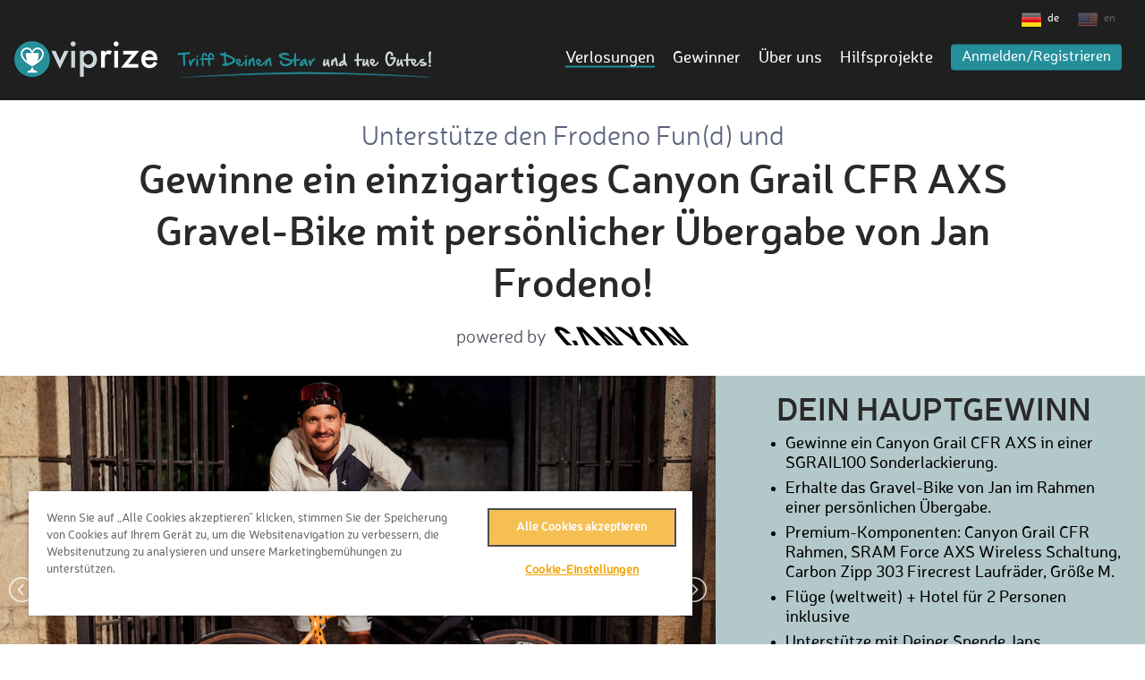

--- FILE ---
content_type: text/html; charset=UTF-8
request_url: https://viprize.org/campaign/gewinne-einzigartiges-canyon-grail-cfr-axs-gravel-bike/?lang=de
body_size: 12052
content:
<!DOCTYPE html>
<html>
<head>
<title>VIPrize - Gewinne ein einzigartiges Canyon Grail CFR AXS mit persönlicher Übergabe von Jan Frodeno!</title>
<meta http-equiv="content-type" content="text/html;charset=utf-8" />

<!-- OneTrust Cookies Consent Notice start for viprize.org -->
<script type="text/javascript" src="https://cdn.cookielaw.org/consent/baee858a-6bcc-42c6-9f2f-5989d2106d81/OtAutoBlock.js" ></script>
<script src="https://cdn.cookielaw.org/scripttemplates/otSDKStub.js" data-document-language="true" type="text/javascript" charset="UTF-8" data-domain-script="baee858a-6bcc-42c6-9f2f-5989d2106d81" ></script>
<script type="text/javascript">
function OptanonWrapper() { }
</script>
<!-- OneTrust Cookies Consent Notice end for viprize.org -->

	
	<!-- Google Tag Manager -->
	<script>(function(w,d,s,l,i){w[l]=w[l]||[];w[l].push({'gtm.start':
		  new Date().getTime(),event:'gtm.js'});var f=d.getElementsByTagName(s)[0],
		j=d.createElement(s),dl=l!='dataLayer'?'&l='+l:'';j.async=true;j.src=
		'https://www.googletagmanager.com/gtm.js?id='+i+dl;f.parentNode.insertBefore(j,f);
	  })(window,document,'script','dataLayer','GTM-W5KPGP2');</script>
	<!-- End Google Tag Manager -->



<!-- Facebook Pixel Code -->
<script>
!function(f,b,e,v,n,t,s)
{if(f.fbq)return;n=f.fbq=function(){n.callMethod?
n.callMethod.apply(n,arguments):n.queue.push(arguments)};
if(!f._fbq)f._fbq=n;n.push=n;n.loaded=!0;n.version='2.0';
n.queue=[];t=b.createElement(e);t.async=!0;
t.src=v;s=b.getElementsByTagName(e)[0];
s.parentNode.insertBefore(t,s)}(window,document,'script',
'https://connect.facebook.net/en_US/fbevents.js');
fbq('init', '709879646015627');
fbq('init', '400280520530916');
fbq('track', 'PageView');


</script>
<!-- End Facebook Pixel Code -->



<!-- Hotjar Tracking Code -->
<script>
    (function(h,o,t,j,a,r){
        h.hj=h.hj||function(){(h.hj.q=h.hj.q||[]).push(arguments)};
        h._hjSettings={hjid:3631272,hjsv:6};
        a=o.getElementsByTagName('head')[0];
        r=o.createElement('script');r.async=1;
        r.src=t+h._hjSettings.hjid+j+h._hjSettings.hjsv;
        a.appendChild(r);
    })(window,document,'https://static.hotjar.com/c/hotjar-','.js?sv=');
</script>



<!-- Tiktok Tracking Code -->
<script>
!function (w, d, t) {
  w.TiktokAnalyticsObject=t;var ttq=w[t]=w[t]||[];ttq.methods=["page","track","identify","instances","debug","on","off","once","ready","alias","group","enableCookie","disableCookie"],ttq.setAndDefer=function(t,e){t[e]=function(){t.push([e].concat(Array.prototype.slice.call(arguments,0)))}};for(var i=0;i<ttq.methods.length;i++)ttq.setAndDefer(ttq,ttq.methods[i]);ttq.instance=function(t){for(var e=ttq._i[t]||[],n=0;n<ttq.methods.length;n++)ttq.setAndDefer(e,ttq.methods[n]);return e},ttq.load=function(e,n){var i="https://analytics.tiktok.com/i18n/pixel/events.js";ttq._i=ttq._i||{},ttq._i[e]=[],ttq._i[e]._u=i,ttq._t=ttq._t||{},ttq._t[e]=+new Date,ttq._o=ttq._o||{},ttq._o[e]=n||{};var o=document.createElement("script");o.type="text/javascript",o.async=!0,o.src=i+"?sdkid="+e+"&lib="+t;var a=document.getElementsByTagName("script")[0];a.parentNode.insertBefore(o,a)};

  ttq.load('CF5B8KBC77U7HEM9BKV0');
  
  
  ttq.page();
}(window, document, 'ttq');
</script>





<meta name="viewport" content="width=device-width, initial-scale=1 minimum-scale=1, maximum-scale=1" />
<meta name="description" content="Gewinne ein einzigartiges Canyon Grail CFR AXS Gravel-Bike mit persönlicher Übergabe von Jan Frodeno!" />
<meta name="keywords" content="Gewinne
Canyon 
Canyon Grail CFR AXS 
Grail CFR AXS 
Gravel-Bike
Jan Frodeno
Spenden
Charity
Frodeno Fund" />

<meta property="fb:app_id" content="513176822180832" />
<meta property="og:title" content="Unterstütze den Frodeno Fun(d) und Gewinne ein einzigartiges Canyon Grail CFR AXS Gravel-Bike mit persönlicher Übergabe von Jan Frodeno!" />
<meta property="og:image" content="https://www.viprize.org/images/campaigns/244_uX5IHHS.jpg" />
<meta property="og:description" content="... " />
<meta property="og:url" content="https://viprize.org/campaign/gewinne-einzigartiges-canyon-grail-cfr-axs-gravel-bike/" />
<meta property="og:type" content="viprize:prize" />

<meta name="twitter:card" content="summary_large_image" />
<meta name="twitter:site" content="@viprize_charity" />
<meta name="twitter:title" content="Unterstütze den Frodeno Fun(d) und Gewinne ein einzigartiges Canyon Grail CFR AXS Gravel-Bike mit persönlicher Übergabe von Jan Frodeno!" />
<meta name="twitter:description" content="... " />
<meta name="twitter:image" content="https://www.viprize.org/images/campaigns/244_AN81PSq.png" />

<meta name="format-detection" content="telephone=no">

<link rel="stylesheet" href="https://use.fontawesome.com/releases/v5.8.1/css/all.css" integrity="sha384-50oBUHEmvpQ+1lW4y57PTFmhCaXp0ML5d60M1M7uH2+nqUivzIebhndOJK28anvf" crossorigin="anonymous">

<link rel="shortcut icon" href="/favicon.ico" type="image/x-icon">
<link rel="icon" href="/favicon.ico" type="image/x-icon">
<link rel="stylesheet" href="/css/fonts.css?v=2.430" type="text/css" media="screen" />
<link rel="stylesheet" href="/css/main.css?v=2.430" type="text/css" media="screen" />
<link rel="stylesheet" href="/css/main_max_640px.css?v=2.430" type="text/css" media="screen and (max-width: 1024px)" />
<link rel="stylesheet" href="/css/jquery.fancybox.css?v=2.430" type="text/css" media="screen" />
<link rel="stylesheet" href="/css/sweetalert.css?v=2.430" type="text/css" media="screen" />



<script language="JavaScript">
var sid = 'PHPSESSID=93sffluu84fh8oh2bref2rb5hi';
var xtpl = 'campaign';
var x3 = 0;
</script>

<script type="text/javascript" src="/js/jquery-1.11.3.min.js?v=2.347"></script>
<script type="text/javascript" src="/js/jquery.scrollTo.min.js?v=2.347"></script>
<script type="text/javascript" src="/js/jquery.fancybox.pack.js?v=2.347"></script>
<script type="text/javascript" src="/js/sweetalert.min.js?v=2.347"></script>
<script type="text/javascript" src="/js/main.js?v=2.347"></script>

<!-- PASSWORT Checker -->

<script src="//cdnjs.cloudflare.com/ajax/libs/jquery-form-validator/2.3.26/jquery.form-validator.min.js"></script>


</head>
<body id="page_campaign" class="website v2">
<!-- Google Tag Manager (noscript) -->
<noscript><iframe src="https://www.googletagmanager.com/ns.html?id=GTM-W5KPGP2" height="0" width="0" style="display:none;visibility:hidden"></iframe></noscript>
<!-- End Google Tag Manager (noscript) -->
<header>
	
	<div id="header" class="container ">
				
				<div id="header_brands">
			
		</div>
				
				
		<div class="languages ">
						<a href="/campaign/gewinne-einzigartiges-canyon-grail-cfr-axs-gravel-bike/?lang=de" class="de">de</a>
						
			<a href="/campaign/gewinne-einzigartiges-canyon-grail-cfr-axs-gravel-bike/?lang=en" class="en inactive">en</a>
			
			
			
			

					</div>
				
					<div id="logo">
								<a href="/"><img src="/img/logo_viprize@2x.png" width="160" height="40" alt="ViPrize - Tue Gutes und Gewinne" title="ViPrize - Tue gutes und Gewinne"></a>
							</div>
	
						<div id="slogan" >
														<a href="/"><img src="/img/header_slogan_de.png" width="287" height="31" alt="Hilfsorganisationen unterstützen" title="Hilfsorganisationen unterstützen"></a>
												</div>
							
		<div id="header_nav" class="lang_de">
			<ul>
									<li><a href="https://www.viprize.org/campaigns" class="active">Verlosungen</a></li>
					
					
					<li><a href="https://www.viprize.org/winners">Gewinner</a></li>
					<li><a href="https://www.viprize.org/aboutUs">Über uns</a></li>
					<li><a href="https://www.viprize.org/charities">Hilfsprojekte</a></li>
				
								<li class="highlight"><a href="#" class="link_login">Anmelden/Registrieren</a></li>
							</ul>
			
						
			<div id="mobile_navbutton" style="display: none;">
				<a href="#" class="mobile_navmenue"><img src="/img/mobile_navbutton_2.png" width="44" height="44"></a>
			</div>
		</div>

		<div id="login_overlay" style="display: none; ">
			<p class="login_overlay_info"></p>
			
			<form id="form_login" onsubmit="login(); return false;">
			<input type="hidden" name="from" value="">
				<dl>
					<dt>E-Mail</dt>
					<dd><input type="text" name="account" value="" placeholder="hier eingeben"></dd>
					
					<dt>Passwort</dt>
					<dd><input type="password" name="pwd" value="" placeholder="hier eingeben"></dd>
					
					<dt id="forgotLogin"><a href="/accountRecover">Login-Daten vergessen?</a></dt>
					<dd class="submit"><input type="submit" value="Anmelden"></dd>
				</dl>
			</form>
			
			<div class="divider"></div>
			
			<div id="login_facebook">
				<dl>
					<dt>Mit Facebook anmelden</dt>
					<dd><a href="https://www.facebook.com/dialog/oauth?client_id=513176822180832&redirect_uri=https%3A%2F%2Fwww.viprize.org%2FfacebookConnect%2F%3Fhost%3Dviprize.org&scope=email&display=popup" target="facebookConnectPopup" OnClick="facebookConnectPopup()" id="login_facebookButton">Facebook Connect</a></dd>
				</dl>
			</div>
			
			<div class="divider"></div>
			
			<div id="login_signUp">
				<dl>
					<dt>Noch nicht angemeldet?</dt>
					<dd><a href="/signUp" id="login_signUpButton">Jetzt registrieren</a></dd>
				</dl>
			</div>
		</div>

	</div>
</header>

<div id="mobile_nav" style="display: none;">
	<ul>
				<!--<li><a href="https://www.viprize.org/">Home</a></li>-->
		<li><a href="https://www.viprize.org/campaigns" class="active">Verlosungen</a></li>
		
		<li><a href="https://www.viprize.org/winners">Gewinner</a></li>
		<!--<li><a href="https://www.viprize.org/prizes">Artikelübersicht</a></li>-->
		<li><a href="https://www.viprize.org/charities">Hilfsprojekte</a></li>
				
		<li><a href="https://www.viprize.org/aboutUs">Über uns</a></li>
		<li><a href="https://www.viprize.org/about">So funktioniert‘s</a></li>
		
					<li class="highlight"><a href="#" class="link_login">Anmelden/Registrieren</a></li>
			</ul>
</div>



<link rel="stylesheet" href="/css/lightslider.css?v=2.430" type="text/css" media="screen" />
<script type="text/javascript" src="/js/jquery.lightslider.min.js?v=2.347"></script>

<script type="text/javascript" src="/js/jquery.sticky-kit.min.js?v=2.347"></script>
<script type="text/javascript" src="/js/jquery.countdown.js?v=2.347"></script>
<script type="text/javascript" src="/js/jquery.vticker.js?v=2.347"></script>
<script type="text/javascript" src="/js/jquery.appear.js?v=2.347"></script>

<script language="JavaScript">
var campaignID = 244;
var expireDate = '2024-02-23 23:59:59';
var minPrice = 10;
var maxPrice = 10000;
var entryPrice = 1;
var maxEntries = 2000;

var twitterTweetID = '1716818221389811909';

var animateContributors = false;
var text_custom_amount_invalid = 'Bitte gebe einen gültigen Betrag an.';
var local_currency = 'EUR';
var local_currencySign = '€';
var text_minimum_amount_value = 'Minimum Betrag: ' + local_currencySign + ' ' + minPrice;
var text_maximum_amount_value = 'Maximaler Betrag: ' + local_currencySign + ' ' + maxPrice;
var text_reward_missing = 'Bitte wähle Deine Belohnung aus';
var text_suboffer_missing = 'Du hast keine Auswahl getroffen.';
var text_not = 'keine';
var campaignOnlyEntries = false;
var hasSlideshow = 1;
</script>

<div class="wrapper_2 page_header_2 ">
    <div class="container_2 campaign_header">
    	          <h1>
        	            <span>Unterstütze den Frodeno Fun(d) und</span>                        
            <span
                    class="title ">Gewinne ein einzigartiges Canyon Grail CFR AXS Gravel-Bike mit persönlicher Übergabe von Jan Frodeno!</span>                        
            			<div class="subtitle_poweredby">
				<span>powered by</span>				<img src="/images/campaigns/244_Z79IUKv.png" >
				
							</div>
			        </h1>
                
        
    </div>
</div>

<div class="wrapper_2 turquoise">
    
    <div class="container_3">
        <div class="campaign_teaser">
                        					<div class="image" id="slideshowContent">
					<div class="lightSliderContainer ">
			            <ul id="lightSlider">
			            				            	<li data-thumb="/images/campaigns/244_QLO7ZH5.jpg"><img src="/images/campaigns/244_QLO7ZH5.jpg" width="800" height="450"></li>
			            				            	<li data-thumb="/images/campaigns/244_vBNSN9t.jpg"><img src="/images/campaigns/244_vBNSN9t.jpg" width="800" height="450"></li>
			            				            	<li data-thumb="/images/campaigns/244_uCZWGwH.jpg"><img src="/images/campaigns/244_uCZWGwH.jpg" width="800" height="450"></li>
			            				            	<li data-thumb="/images/campaigns/244_07w6Baa.jpg"><img src="/images/campaigns/244_07w6Baa.jpg" width="800" height="450"></li>
			            				            	<li data-thumb="/images/campaigns/244_sKpBdsj.jpg"><img src="/images/campaigns/244_sKpBdsj.jpg" width="800" height="450"></li>
			            				            	<li data-thumb="/images/campaigns/244_yzd15pN.jpg"><img src="/images/campaigns/244_yzd15pN.jpg" width="800" height="450"></li>
			            				            	<li data-thumb="/images/campaigns/244_V5Vvtpp.jpg"><img src="/images/campaigns/244_V5Vvtpp.jpg" width="800" height="450"></li>
			            				            	<li data-thumb="/images/campaigns/244_Fjz5Jac.jpg"><img src="/images/campaigns/244_Fjz5Jac.jpg" width="800" height="450"></li>
			            				            	<li data-thumb="/images/campaigns/244_iSY8TYl.jpg"><img src="/images/campaigns/244_iSY8TYl.jpg" width="800" height="450"></li>
			            				            </ul>
			        </div>
				</div>
            	            

            <div class="content whatyouwin ">
                <h2 class="noMarginBottom ">
                    DEIN HAUPTGEWINN
                </h2>
                
                
                <ul class="">
                                            <li> Gewinne ein Canyon Grail CFR AXS in einer SGRAIL100 Sonderlackierung. </li>
                                            <li> Erhalte das Gravel-Bike von Jan im Rahmen einer persönlichen Übergabe. </li>
                                            <li> Premium-Komponenten: Canyon Grail CFR Rahmen, SRAM Force AXS Wireless Schaltung, Carbon Zipp 303 Firecrest Laufräder, Größe M. </li>
                                            <li> Flüge (weltweit) + Hotel für 2 Personen inklusive </li>
                                            <li> Unterstütze mit Deiner Spende Jans Herzensprojekt - den Frodeno Fun(d) in Girona. </li>
                                    </ul>
                
                
                
                <div class="explainbox ">
                    <div class="explainbox_left">
                        <div class="imgcontainer">
                            <img src="/img/explain_tickets.png">
                        </div>

                        <p>Sichere Dir<br/>Deine Lose</p>
                    </div>
                                        <div class="explainbox_middle">
                        <div class="imgcontainer">
                            <img src="/img/explain_world.png">
                        </div>
                        <p>Unterstütze eine Hilfsorganisation</p>
                    </div>
                                        <div class="explainbox_right">
                        <div class="imgcontainer">
                            <img src="/img/explain_stars.png">
                        </div>
                        <p>Gewinne ein<br>VIP Erlebnis</p>
                    </div>
                </div>
            </div>
        </div>
    </div>
</div>

<div class="wrapper_2">
    <div class="container_4">
        <div class="campaign_teaser_2">
        	                   <div id="twitterContent">
                    &nbsp;                </div>
            
                            <div class="winner_box" >

                    <div class="winner_header">
                        <img src="/img/winner_icon_clock.png" width="34" height="60">
                        <p>Diese Kampagne ist beendet</p>
                    </div>
                                            <div class="winner_content">
                            <div class="winner_photo">
                                <img src="/images/campaigns/244_ZQ8Oi8G.jpeg"
                                     alt="Elsa C." title="Elsa C.">

                                <span>Elsa C.</span>
                            </div>
                            <div class="winner_stamp">
                                <img src="/img/winner_stamp_de.png">
                            </div>
                        </div>
                                        <div class="winner_footer">
                        <p>Die Beträge der Aktion gehen an:</p>

                        <div class="winner_charity_logo">
                            <a href="/charity/frodeno-fund">
                                                        <img src="/images/charities/115_6o7YZ16.jpg" alt="" title="">
                                                        
                                                        </a>
                        </div>
                    </div>
                </div>
                <div class="link_officialRules">
                    <a href="#" class="officialRules"
                       data-link="/officialRules/gewinne-einzigartiges-canyon-grail-cfr-axs-gravel-bike">Offizielle Spielregeln</a>
                </div>
                    </div>
    </div>
</div>

<div class="wrapper_2 white">
    <div class="container_4">
        <div class="campaign_teaser_3">
	   	  	                 
            <div class="col_1">
								
                <div class="info">
                    <h4 class="prize_title ">DER HAUPTGEWINN</h4>

                    <div class="divider_3">
                        <div></div>
                    </div>

                    <div class="arrow_expand_prize_details"></div>

                    <div class="prize_details opened">
                    	                                                    <div class="image">
                                                                    <img src="/images/campaigns/244_2c9zkNP.jpg" alt="" title="" >                                
                                                                    <img src="/images/campaigns/244_NUzWW7N.jpg" alt="" title="">
                                                                
                                                                
                              
                                
                            </div>
                                                
                        <div class="content">
                            <p>
                                Hallo zusammen,<br/><br/>ich habe aufregende Neuigkeiten für euch! Ihr habt jetzt die Gelegenheit, ein einzigartiges Canyon Grail CFR AXS Gravel-Bike zu gewinnen, das ich einem von euch persönlich überreichen werde. <br/><br/>Mit Canyons High-End Grail CFR-Rahmen, der einzigartigen SGRAIL100-Sonderlackierung und High-End-Komponenten ist dieses Gravel-Race-Bike die erste Wahl für Top-Fahrer weltweit. Auch ich werde dieses Jahr beim <a href="https://sgrail100.com" style="color: #248f9a;">SGRAIL100</a> in Girona mit diesem Bike an den Start gehen.<br/><br/>Und jetzt kannst du genau dieses Bike gewinnen. Die Anreise (von weltweit) und das Hotel für zwei Personen sind im Hauptgewinn mit dabei.<br/><br/>Details zum Bike:<br/><br/>• Rahmen: Grail CFR-Rahmen<br/>• Rahmengröße: M<br/>• Schaltgruppe: SRAM Force AXS Wireless-Schaltung<br/>• Carbon-Laufräder: Zipp 303 Firecrest<br/><br/>Also, worauf wartet ihr noch? Ich drücke euch die Daumen und freue mich auf eure tolle Unterstützung.<br/><br/>Euer Jan
                            </p>
                        </div>
                    </div>
                </div>

                <div class="info">
                    <h4 class="contribution_title ">DEIN BEITRAG</h4>

                    <div class="divider_3">
                        <div></div>
                    </div>

                    <div class="arrow_expand_contribution_details"></div>

                    <div class="contribution_details opened">
                    	                    		<div class="image">
                            	                                <a href="#" class="offer_gallery"
									
																		
										data-image-1="/images/campaigns/244_V7LzWOT.jpg"
																		
										data-image-2="/images/campaigns/244_eEuR0d3.png"
																		
										data-image-3="/images/campaigns/244_BB2np08.jpg"
																		
										data-image-4="/images/campaigns/244_Zr5JPHM.jpg"
																		
										data-image-5="/images/campaigns/244_KhbL4c8.jpg"
									><img src="/images/campaigns/244_V7LzWOT_thumb.jpg" width="110" height="62"></a>
                                                                <a href="#" class="offer_gallery"
									
																		
										data-image-1="/images/campaigns/244_V7LzWOT.jpg"
																		
										data-image-2="/images/campaigns/244_eEuR0d3.png"
																		
										data-image-3="/images/campaigns/244_BB2np08.jpg"
																		
										data-image-4="/images/campaigns/244_Zr5JPHM.jpg"
																		
										data-image-5="/images/campaigns/244_KhbL4c8.jpg"
									><img src="/images/campaigns/244_eEuR0d3_thumb.png" width="110" height="62"></a>
                                                                <a href="#" class="offer_gallery"
									
																		
										data-image-1="/images/campaigns/244_V7LzWOT.jpg"
																		
										data-image-2="/images/campaigns/244_eEuR0d3.png"
																		
										data-image-3="/images/campaigns/244_BB2np08.jpg"
																		
										data-image-4="/images/campaigns/244_Zr5JPHM.jpg"
																		
										data-image-5="/images/campaigns/244_KhbL4c8.jpg"
									><img src="/images/campaigns/244_BB2np08_thumb.jpg" width="110" height="62"></a>
                                                                <a href="#" class="offer_gallery"
									
																		
										data-image-1="/images/campaigns/244_V7LzWOT.jpg"
																		
										data-image-2="/images/campaigns/244_eEuR0d3.png"
																		
										data-image-3="/images/campaigns/244_BB2np08.jpg"
																		
										data-image-4="/images/campaigns/244_Zr5JPHM.jpg"
																		
										data-image-5="/images/campaigns/244_KhbL4c8.jpg"
									><img src="/images/campaigns/244_Zr5JPHM_thumb.jpg" width="110" height="62"></a>
                                                                <a href="#" class="offer_gallery"
									
																		
										data-image-1="/images/campaigns/244_V7LzWOT.jpg"
																		
										data-image-2="/images/campaigns/244_eEuR0d3.png"
																		
										data-image-3="/images/campaigns/244_BB2np08.jpg"
																		
										data-image-4="/images/campaigns/244_Zr5JPHM.jpg"
																		
										data-image-5="/images/campaigns/244_KhbL4c8.jpg"
									><img src="/images/campaigns/244_KhbL4c8_thumb.jpg" width="110" height="62"></a>
                                   
                                
                                <br/><br/>
                    			<a href="#" class="offer_gallery slideshow_btn_2"
									
																		
										data-image-1="/images/campaigns/244_V7LzWOT.jpg"
																		
										data-image-2="/images/campaigns/244_eEuR0d3.png"
																		
										data-image-3="/images/campaigns/244_BB2np08.jpg"
																		
										data-image-4="/images/campaigns/244_Zr5JPHM.jpg"
																		
										data-image-5="/images/campaigns/244_KhbL4c8.jpg"
									>Slideshow</a>
                    		</div>
                        
                        <div class="content">
                            <p>
                                Laureus Sport for Good ist eine weltweite Bewegung, die Menschen über die Kraft des Sports zusammenführt und verbindet. Mittels sozialer Sportprojekte begegnet die Stiftung gegenwärtigen gesellschaftlichen Herausforderungen und setzt sich seit ihrer Gründung für den sozialen Wandel ein.<br/><br/> Eines dieser Projekte ist der Frodeno Fun(d), der 2021 in Salt (Girona) von Triahtlon-Star Jan Frodeno ins Leben gerufen wurde. <br/><br/>Ziel dieses Projektes ist es, jungen Menschen ein unterhaltsames und sicheres Umfeld zu bieten, in dem sie durch Sport Selbstvertrauen und Motivation für ihre Ausbildung gewinnen können.Der Pumptrack in Salt ist auf dem besten Weg zu einem Zentrum für einen nachhaltigen, positiv aufgeladenen Treffpunkt für Kinder und Jugendliche zu werden. Wichtig hierbei ist sie nach der Schule von der Straße zu holen und ihnen mit Hilfe des Fahrrads eine neue Perspektive zu geben und Vorurteile abzubauen.  Durch die Zusammenarbeit mit sechs Schulen, mit professionellen Sozialarbeiter*innen und der Laureus Sport for Good Stiftung soll das Projekt einen nachhaltigen Impact in der Community erzielen.
                            </p>
                        </div>
                    </div>
                    
                    
                </div>
            </div>

                            <div class="col_2" style="float: right; margin-top: 50px;">
                                        
                    <div id="contributors">
                        <p class="title ">Aktuelle Unterstützer</p>

                        <ul>
                                                            <li>
                                    <span class="name">MartaP3</span>
                                    <span class="amount">€ 10,-</span>
                                </li>
                                                            <li>
                                    <span class="name">TimK64</span>
                                    <span class="amount">€ 50,-</span>
                                </li>
                                                            <li>
                                    <span class="name">TimB68</span>
                                    <span class="amount">€ 10,-</span>
                                </li>
                                                            <li>
                                    <span class="name">FlorianS8</span>
                                    <span class="amount">€ 10,-</span>
                                </li>
                                                            <li>
                                    <span class="name">JohnS23</span>
                                    <span class="amount">€ 10,-</span>
                                </li>
                                                            <li>
                                    <span class="name">MichaelN14</span>
                                    <span class="amount">€ 10,-</span>
                                </li>
                                                            <li>
                                    <span class="name">JuliusG12</span>
                                    <span class="amount">€ 10,-</span>
                                </li>
                                                            <li>
                                    <span class="name">TobiasB102</span>
                                    <span class="amount">€ 100,-</span>
                                </li>
                                                            <li>
                                    <span class="name">KevinM45</span>
                                    <span class="amount">€ 10,-</span>
                                </li>
                                                            <li>
                                    <span class="name">ThorbenM2</span>
                                    <span class="amount">€ 10,-</span>
                                </li>
                                                            <li>
                                    <span class="name">FrederikB12</span>
                                    <span class="amount">€ 10,-</span>
                                </li>
                                                            <li>
                                    <span class="name">PascalL13</span>
                                    <span class="amount">€ 10,-</span>
                                </li>
                                                            <li>
                                    <span class="name">WolfgangA3</span>
                                    <span class="amount">€ 10,-</span>
                                </li>
                                                            <li>
                                    <span class="name">TanjaT9</span>
                                    <span class="amount">€ 10,-</span>
                                </li>
                                                            <li>
                                    <span class="name">JuriK1</span>
                                    <span class="amount">€ 10,-</span>
                                </li>
                                                            <li>
                                    <span class="name">FlynnW</span>
                                    <span class="amount">€ 50,-</span>
                                </li>
                                                            <li>
                                    <span class="name">SebastianO9</span>
                                    <span class="amount">€ 10,-</span>
                                </li>
                                                            <li>
                                    <span class="name">LucK</span>
                                    <span class="amount">€ 10,-</span>
                                </li>
                                                            <li>
                                    <span class="name">LasseS5</span>
                                    <span class="amount">€ 10,-</span>
                                </li>
                                                            <li>
                                    <span class="name">MarioK29</span>
                                    <span class="amount">€ 50,-</span>
                                </li>
                                                            <li>
                                    <span class="name">MathiasE2</span>
                                    <span class="amount">€ 10,-</span>
                                </li>
                                                            <li>
                                    <span class="name">SebastianT30</span>
                                    <span class="amount">€ 25,-</span>
                                </li>
                                                            <li>
                                    <span class="name">ChristianH150</span>
                                    <span class="amount">€ 10,-</span>
                                </li>
                                                            <li>
                                    <span class="name">ThorstenW14</span>
                                    <span class="amount">€ 10,-</span>
                                </li>
                                                            <li>
                                    <span class="name">JohnM19</span>
                                    <span class="amount">€ 10,-</span>
                                </li>
                                                            <li>
                                    <span class="name">SusanneS33</span>
                                    <span class="amount">€ 25,-</span>
                                </li>
                                                            <li>
                                    <span class="name">ArvidT</span>
                                    <span class="amount">€ 10,-</span>
                                </li>
                                                            <li>
                                    <span class="name">FabianF38</span>
                                    <span class="amount">€ 10,-</span>
                                </li>
                                                            <li>
                                    <span class="name">GregD2</span>
                                    <span class="amount">€ 25,-</span>
                                </li>
                                                            <li>
                                    <span class="name">AikoK</span>
                                    <span class="amount">€ 10,-</span>
                                </li>
                                                            <li>
                                    <span class="name">AmirataK</span>
                                    <span class="amount">€ 10,-</span>
                                </li>
                                                            <li>
                                    <span class="name">JanL41</span>
                                    <span class="amount">€ 10,-</span>
                                </li>
                                                            <li>
                                    <span class="name">JonasE17</span>
                                    <span class="amount">€ 25,-</span>
                                </li>
                                                            <li>
                                    <span class="name">ThimoW</span>
                                    <span class="amount">€ 25,-</span>
                                </li>
                                                            <li>
                                    <span class="name">MatM1</span>
                                    <span class="amount">€ 50,-</span>
                                </li>
                                                            <li>
                                    <span class="name">WimC</span>
                                    <span class="amount">€ 10,-</span>
                                </li>
                                                            <li>
                                    <span class="name">JörgF9</span>
                                    <span class="amount">€ 25,-</span>
                                </li>
                                                            <li>
                                    <span class="name">GregorB1</span>
                                    <span class="amount">€ 10,-</span>
                                </li>
                                                            <li>
                                    <span class="name">FabioB7</span>
                                    <span class="amount">€ 10,-</span>
                                </li>
                                                            <li>
                                    <span class="name">AdrianS19</span>
                                    <span class="amount">€ 10,-</span>
                                </li>
                                                            <li>
                                    <span class="name">JanD54</span>
                                    <span class="amount">€ 10,-</span>
                                </li>
                                                            <li>
                                    <span class="name">GerardG1</span>
                                    <span class="amount">€ 10,-</span>
                                </li>
                                                            <li>
                                    <span class="name">AnneA4</span>
                                    <span class="amount">€ 10,-</span>
                                </li>
                                                            <li>
                                    <span class="name">AloisR</span>
                                    <span class="amount">€ 25,-</span>
                                </li>
                                                            <li>
                                    <span class="name">VincentB12</span>
                                    <span class="amount">€ 25,-</span>
                                </li>
                                                            <li>
                                    <span class="name">JonasL33</span>
                                    <span class="amount">€ 10,-</span>
                                </li>
                                                            <li>
                                    <span class="name">LukeS5</span>
                                    <span class="amount">€ 10,-</span>
                                </li>
                                                            <li>
                                    <span class="name">BrooksR</span>
                                    <span class="amount">€ 50,-</span>
                                </li>
                                                            <li>
                                    <span class="name">HenrikB10</span>
                                    <span class="amount">€ 10,-</span>
                                </li>
                                                            <li>
                                    <span class="name">ErezH</span>
                                    <span class="amount">€ 10,-</span>
                                </li>
                                                            <li>
                                    <span class="name">DavidI6</span>
                                    <span class="amount">€ 10,-</span>
                                </li>
                                                            <li>
                                    <span class="name">GregorT6</span>
                                    <span class="amount">€ 10,-</span>
                                </li>
                                                            <li>
                                    <span class="name">TobiasS148</span>
                                    <span class="amount">€ 10,-</span>
                                </li>
                                                            <li>
                                    <span class="name">Ian56</span>
                                    <span class="amount">€ 10,-</span>
                                </li>
                                                            <li>
                                    <span class="name">MarcinK2</span>
                                    <span class="amount">€ 10,-</span>
                                </li>
                                                            <li>
                                    <span class="name">KeithR1</span>
                                    <span class="amount">€ 10,-</span>
                                </li>
                                                            <li>
                                    <span class="name">AnneK14</span>
                                    <span class="amount">€ 10,-</span>
                                </li>
                                                            <li>
                                    <span class="name">SimonB66</span>
                                    <span class="amount">€ 10,-</span>
                                </li>
                                                            <li>
                                    <span class="name">JanG64</span>
                                    <span class="amount">€ 10,-</span>
                                </li>
                                                            <li>
                                    <span class="name">VuralcanY</span>
                                    <span class="amount">€ 10,-</span>
                                </li>
                                                            <li>
                                    <span class="name">MaximilianW39</span>
                                    <span class="amount">€ 10,-</span>
                                </li>
                                                            <li>
                                    <span class="name">HenriqueH</span>
                                    <span class="amount">€ 10,-</span>
                                </li>
                                                            <li>
                                    <span class="name">DanielH131</span>
                                    <span class="amount">€ 10,-</span>
                                </li>
                                                            <li>
                                    <span class="name">AndreaK26</span>
                                    <span class="amount">€ 10,-</span>
                                </li>
                                                            <li>
                                    <span class="name">TonyH1</span>
                                    <span class="amount">€ 25,-</span>
                                </li>
                                                            <li>
                                    <span class="name">DanielH109</span>
                                    <span class="amount">€ 25,-</span>
                                </li>
                                                            <li>
                                    <span class="name">PeterK65</span>
                                    <span class="amount">€ 10,-</span>
                                </li>
                                                            <li>
                                    <span class="name">HilkeJ</span>
                                    <span class="amount">€ 10,-</span>
                                </li>
                                                            <li>
                                    <span class="name">FabianK42</span>
                                    <span class="amount">€ 50,-</span>
                                </li>
                                                            <li>
                                    <span class="name">FionaS2</span>
                                    <span class="amount">€ 10,-</span>
                                </li>
                                                            <li>
                                    <span class="name">MartinW67</span>
                                    <span class="amount">€ 10,-</span>
                                </li>
                                                            <li>
                                    <span class="name">PaulB55</span>
                                    <span class="amount">€ 25,-</span>
                                </li>
                                                            <li>
                                    <span class="name">JochenS23</span>
                                    <span class="amount">€ 10,-</span>
                                </li>
                                                            <li>
                                    <span class="name">MarcelW42</span>
                                    <span class="amount">€ 10,-</span>
                                </li>
                                                            <li>
                                    <span class="name">LorenzoZ1</span>
                                    <span class="amount">€ 10,-</span>
                                </li>
                                                            <li>
                                    <span class="name">KrzysztofW</span>
                                    <span class="amount">€ 25,-</span>
                                </li>
                                                            <li>
                                    <span class="name">MattC10</span>
                                    <span class="amount">€ 10,-</span>
                                </li>
                                                            <li>
                                    <span class="name">ChristianS276</span>
                                    <span class="amount">€ 10,-</span>
                                </li>
                                                            <li>
                                    <span class="name">BenjaminS89</span>
                                    <span class="amount">€ 10,-</span>
                                </li>
                                                            <li>
                                    <span class="name">AlexandruT</span>
                                    <span class="amount">€ 10,-</span>
                                </li>
                                                            <li>
                                    <span class="name">PaulM28</span>
                                    <span class="amount">€ 10,-</span>
                                </li>
                                                            <li>
                                    <span class="name">SebastianG63</span>
                                    <span class="amount">€ 10,-</span>
                                </li>
                                                            <li>
                                    <span class="name">ErnestV1</span>
                                    <span class="amount">€ 100,-</span>
                                </li>
                                                            <li>
                                    <span class="name">DominicS19</span>
                                    <span class="amount">€ 10,-</span>
                                </li>
                                                            <li>
                                    <span class="name">KevinS72</span>
                                    <span class="amount">€ 10,-</span>
                                </li>
                                                            <li>
                                    <span class="name">ThomasW115</span>
                                    <span class="amount">€ 10,-</span>
                                </li>
                                                            <li>
                                    <span class="name">BenediktA1</span>
                                    <span class="amount">€ 10,-</span>
                                </li>
                                                            <li>
                                    <span class="name">NikolausK2</span>
                                    <span class="amount">€ 200,-</span>
                                </li>
                                                            <li>
                                    <span class="name">SimonC7</span>
                                    <span class="amount">€ 10,-</span>
                                </li>
                                                            <li>
                                    <span class="name">DominikG28</span>
                                    <span class="amount">€ 25,-</span>
                                </li>
                                                            <li>
                                    <span class="name">KarolaM</span>
                                    <span class="amount">€ 10,-</span>
                                </li>
                                                            <li>
                                    <span class="name">RomanG11</span>
                                    <span class="amount">€ 25,-</span>
                                </li>
                                                            <li>
                                    <span class="name">MiczH</span>
                                    <span class="amount">€ 10,-</span>
                                </li>
                                                            <li>
                                    <span class="name">SilkeF5</span>
                                    <span class="amount">€ 25,-</span>
                                </li>
                                                            <li>
                                    <span class="name">GuidoG8</span>
                                    <span class="amount">€ 10,-</span>
                                </li>
                                                            <li>
                                    <span class="name">LyndonC1</span>
                                    <span class="amount">€ 25,-</span>
                                </li>
                                                            <li>
                                    <span class="name">BenH19</span>
                                    <span class="amount">€ 10,-</span>
                                </li>
                                                            <li>
                                    <span class="name">KonradK3</span>
                                    <span class="amount">€ 10,-</span>
                                </li>
                                                            <li>
                                    <span class="name">BernhardU</span>
                                    <span class="amount">€ 50,-</span>
                                </li>
                                                            <li>
                                    <span class="name">LeahR</span>
                                    <span class="amount">€ 10,-</span>
                                </li>
                                                    </ul>
                    </div>
                </div>
                    </div>
    </div>
</div>

<div class="wrapper_2">
    
    <a name="offers"></a>
    <div class="container_4">
        <div class="offers">
            <div class="col_1">
                <div class="info" id="campaign_offers">
                    <h4>
                    	                    		WIE DU TEILNIMMST
                    	                    </h4>

                    <div class="divider_3">
                        <div></div>
                    </div>

                    <p class="text" id="appear_breakpoint">
                    	                    		Wähle unten Dein persönliches Los-Paket. Mit Deiner Spende unterstützt du den Frodeno Fun(d) und kannst Dir je nach Spendenbetrag als Dankeschön von Jan exklusive Zusatzartikel garantiert sichern. Nach Ende der Kampagne wird ein Los über einen Zufallsgenerator ermittelt und der Gewinner per E-Mail kontaktiert.
                    	                    </p>

                    <div class="clr"></div>

                    <div class="">
                                                <div id="offers">
                            <!-- Episkepsis -->
                                                            <div class="column">
                                    <div class="offerelem ">

                                        
										                                        
                                        <div class="header_container">
                                        <h2 >DANKE</h2>
                                        </div>
                                            <hr>

                                        <div class="imgcontainer">
                                                                                            <span class="helper" style=></span>
                                                
																								
                                                                                                    <img class="teaser_img"  src="/images/offers/2473_1ET1Trl.png">
                                                                                                
												                                            	                                            
                                            											
											                                        </div>
                                                                                    <div class="plusDivider" style="background-image: url('/img/divider.png');"></div>
                                        										
										                                            <div class="checkoutEntriesAmount"> 100 Lose</div>
                                        
																				 <p class="footer">Erhalte 100 Lose für deine Chance ein einzigartiges Canyon Grail CFR AXS Gravel-Bike mit persönlicher Übergabe von Jan Frodeno zu gewinnen!</p>
										                                        
                                                                                    <a class="checkout checkout_init_disable "  onclick="return false;">Los-Paket nicht mehr verfügbar</a>
                                                                                                                    </div>
                                </div>
                                                            <div class="column">
                                    <div class="offerelem ">

                                        
										                                        
                                        <div class="header_container">
                                        <h2 >FAN</h2>
                                        </div>
                                            <hr>

                                        <div class="imgcontainer">
                                                                                            <span class="helper" style=></span>
                                                
																								
                                                                                                    <img class="teaser_img"  src="/images/offers/2474_nAeYvYc.png">
                                                                                                
												                                            	                                            
                                            											
											                                        </div>
                                                                                    <div class="plusDivider" style="background-image: url('/img/divider.png');"></div>
                                        										
										                                            <div class="checkoutEntriesAmount"> 250 Lose</div>
                                        
																				 <p class="footer">Erhalte 250 Lose für deine Chance ein einzigartiges Canyon Grail CFR AXS Gravel-Bike mit persönlicher Übergabe von Jan Frodeno zu gewinnen!</p>
										                                        
                                                                                    <a class="checkout checkout_init_disable "  onclick="return false;">Los-Paket nicht mehr verfügbar</a>
                                                                                                                    </div>
                                </div>
                                                            <div class="column">
                                    <div class="offerelem ">

                                        
										                                        
                                        <div class="header_container">
                                        <h2 >TEAM FRODENO</h2>
                                        </div>
                                            <hr>

                                        <div class="imgcontainer">
                                                                                            <span class="helper" style=></span>
                                                
																								
                                                                                                    <img class="teaser_img"  src="/images/offers/2475_y6iUGEk.png">
                                                                                                
												                                            	                                            
                                            											
											                                        </div>
                                                                                    <div class="plusDivider" style="background-image: url('/img/divider.png');"></div>
                                        										
										                                            <div class="checkoutEntriesAmount"> 1.000 Lose</div>
                                        
																				 <p class="footer">Erhalte 1.000 Lose für deine Chance ein einzigartiges Canyon Grail CFR AXS Gravel-Bike mit persönlicher Übergabe von Jan Frodeno zu gewinnen!</p>
										                                        
                                                                                    <a class="checkout checkout_init_disable "  onclick="return false;">Los-Paket nicht mehr verfügbar</a>
                                                                                                                    </div>
                                </div>
                                                            <div class="column">
                                    <div class="offerelem ">

                                        
										                                        
                                        <div class="header_container">
                                        <h2 class="small">FOTO PRINT <br>(ORIGINAL SIGNIERT)</BR></h2>
                                        </div>
                                            <hr>

                                        <div class="imgcontainer">
                                                                                            <span class="helper" style=></span>
                                                
																								<a href="#" class="offer_gallery" data-id="2498"
																										
																										
														data-image-1="/images/offers/2498_EPw1EB4.jpg"
																																						>
																								
                                                                                                    <img class="teaser_img"  src="/images/offers/2498_CkVHGRM.jpg">
                                                                                                
																								</a>
												                                            	                                            
                                            											
																						<a href="#" class="offer_gallery icon_gallery_frodeno_prize" data-id="2498"
																								
																								
																								
													data-image-1="/images/offers/2498_EPw1EB4.jpg"
																																			>Vergrößern</a>
											                                        </div>
                                                                                    <div class="plusDivider" style="background-image: url('/img/plusdivider.png');"></div>
                                        										
										                                            <div class="checkoutEntriesAmount"> 2.000 Lose</div>
                                        
																				 <p class="footer">Erhalte garantiert einen signierten Foto-Print (DIN A4) von Jan + 2.000 Lose für deine Chance ein einzigartiges Canyon Grail CFR AXS Gravel-Bike mit persönlicher Übergabe von Jan Frodeno zu gewinnen!</p>
										                                        
                                                                                    <a class="checkout checkout_init_disable "  onclick="return false;">Los-Paket nicht mehr verfügbar</a>
                                                                                                                    </div>
                                </div>
                                                            <div class="column">
                                    <div class="offerelem ">

                                        
										                                        
                                        <div class="header_container">
                                        <h2 class="small">FOTO PRINT - MOTIV 2 <br>(ORIGINAL SIGNIERT)</BR></h2>
                                        </div>
                                            <hr>

                                        <div class="imgcontainer">
                                                                                            <span class="helper" style=></span>
                                                
																								<a href="#" class="offer_gallery" data-id="2543"
																										
																										
														data-image-1="/images/offers/2543_dZqEYMP.jpeg"
																																						>
																								
                                                                                                    <img class="teaser_img"  src="/images/offers/2543_ipEhx9u.jpeg">
                                                                                                
																								</a>
												                                            	                                            
                                            											
																						<a href="#" class="offer_gallery icon_gallery_frodeno_prize" data-id="2543"
																								
																								
																								
													data-image-1="/images/offers/2543_dZqEYMP.jpeg"
																																			>Vergrößern</a>
											                                        </div>
                                                                                    <div class="plusDivider" style="background-image: url('/img/plusdivider.png');"></div>
                                        										
										                                            <div class="checkoutEntriesAmount"> 2.000 Lose</div>
                                        
																				 <p class="footer">Erhalte garantiert einen signierten Foto-Print (DIN A4) von Jan + 2.000 Lose für deine Chance ein einzigartiges Canyon Grail CFR AXS Gravel-Bike mit persönlicher Übergabe von Jan Frodeno zu gewinnen!</p>
										                                        
                                                                                    <a class="checkout checkout_init_disable "  onclick="return false;">Los-Paket nicht mehr verfügbar</a>
                                                                                                                    </div>
                                </div>
                                                            <div class="column">
                                    <div class="offerelem ">

                                        
										                                        
                                        <div class="header_container">
                                        <h2 class="small">GRIZL CF SL 7 ETAP BIKE<br>INDIVIDUELL LACKIERT</br></h2>
                                        </div>
                                            <hr>

                                        <div class="imgcontainer">
                                                                                            <span class="helper" style=></span>
                                                
																								<a href="#" class="offer_gallery" data-id="2544"
																										
																										
														data-image-1="/images/offers/2544_WKeOvkc.jpg"
																										
														data-image-2="/images/offers/2544_wljc8rz.jpg"
																										
														data-image-3="/images/offers/2544_Roqbr7x.jpg"
																										
														data-image-4="/images/offers/2544_2f2Zg5p.jpg"
																										
														data-image-5="/images/offers/2544_jZnNHCs.jpg"
																										
														data-image-6="/images/offers/2544_k0wV4n1.jpg"
																										
														data-image-7="/images/offers/2544_qJpaFkp.jpg"
																										
														data-image-8="/images/offers/2544_z7Jlrfc.jpg"
																																						>
																								
                                                                                                    <img class="teaser_img"  src="/images/offers/2544_HG64FQz.jpg">
                                                                                                
																								</a>
												                                            	                                            
                                            											
																						<a href="#" class="offer_gallery icon_gallery_frodeno_prize" data-id="2544"
																								
																								
																								
													data-image-1="/images/offers/2544_WKeOvkc.jpg"
																								
													data-image-2="/images/offers/2544_wljc8rz.jpg"
																								
													data-image-3="/images/offers/2544_Roqbr7x.jpg"
																								
													data-image-4="/images/offers/2544_2f2Zg5p.jpg"
																								
													data-image-5="/images/offers/2544_jZnNHCs.jpg"
																								
													data-image-6="/images/offers/2544_k0wV4n1.jpg"
																								
													data-image-7="/images/offers/2544_qJpaFkp.jpg"
																								
													data-image-8="/images/offers/2544_z7Jlrfc.jpg"
																																			>mehr Bilder</a>
											                                        </div>
                                                                                    <div class="plusDivider" style="background-image: url('/img/plusdivider.png');"></div>
                                        										
										                                            <div class="checkoutEntriesAmount"> 2.000 Lose</div>
                                        
																				 <p class="footer">Erhalte garantiert ein GRIZL CF SL GRAVEL BIKE (individuell lackiert, Größe M) + 2.000 Lose für deine Chance ein einzigartiges Canyon Grail CFR AXS Gravel-Bike mit persönlicher Übergabe von Jan F. zu gewinnen!</p>
										                                        
                                                                                    <a class="checkout checkout_init_disable "  onclick="return false;">Los-Paket nicht mehr verfügbar</a>
                                                                                                                    </div>
                                </div>
                                                            <div class="column">
                                    <div class="offerelem ">

                                        
										                                        
                                        <div class="header_container">
                                        <h2 >OHNE BEITRAG TEILNEHMEN</h2>
                                        </div>
                                            <hr>

                                        <div class="imgcontainer">
                                                                                            <span class="helper" style=></span>
                                                
																								
                                                                                                    <img class="teaser_img"  src="/images/offers/183_J0IUUIV.jpg">
                                                                                                
												                                            	                                            
                                            											
											                                        </div>
                                                                                    <div class="plusDivider" style="background-image: url('/img/divider.png');"></div>
                                        										
																					<div class="checkoutEntriesAmount">&nbsp;</div>
                                        
																				 <p class="footer">Sei bei der Verlosung dabei, ohne den Frodeno Fun(d) zu unterstützen. Wir würden uns dennoch über deine Unterstützung zugunsten des Frodeno Fun(d) freuen.</p>
										                                        
                                                                                    <a class="checkout checkout_init_disable "  onclick="return false;">Los-Paket nicht mehr verfügbar</a>
                                                                                                                    </div>
                                </div>
                                                            <div class="column">
                                    <div class="offerelem CustomAmount">

                                        
										                                        
                                        <div class="header_container">
                                        <h2 >LOSE VERSCHENKEN</h2>
                                        </div>
                                            <hr>

                                        <div class="imgcontainer">
                                            	                                            
                                                                                            <div class="entries ">
                                                     <img src="/img/gift_img.jpg" class="teaser_img" width="70" height="70">
                                                </div>
                                                <div class="message" style="clear: both; width: 100%;">

                                                      <h5>LOSE VERSCHENKEN</h5>

                                                </div>
                                                <div class="formfields gift">
                                                    <select name="reward">
                                                        <option value="">Bitte wähle Deine Belohnung aus</option>
                                                                                                                	                                                            <option value="2473"
                                                                    data-entries="100"
                                                                    data-price="10.00"
                                                                    >
                                                                &nbsp;&nbsp; € 10,-
                                                                &nbsp; DANKE</option>
                                                                                                                                                                            	                                                            <option value="2474"
                                                                    data-entries="250"
                                                                    data-price="25.00"
                                                                    >
                                                                &nbsp;&nbsp; € 25,-
                                                                &nbsp; FAN</option>
                                                                                                                                                                            	                                                            <option value="2475"
                                                                    data-entries="1000"
                                                                    data-price="50.00"
                                                                    >
                                                                &nbsp;&nbsp; € 50,-
                                                                &nbsp; TEAM FRODENO</option>
                                                                                                                                                                            	                                                            <option value="2498"
                                                                    data-entries="2000"
                                                                    data-price="100.00"
                                                                    disabled>
                                                                &nbsp;&nbsp; € 100,-
                                                                &nbsp; FOTO PRINT <br>(ORIGINAL SIGNIERT)</BR></option>
                                                                                                                                                                            	                                                            <option value="2543"
                                                                    data-entries="2000"
                                                                    data-price="100.00"
                                                                    disabled>
                                                                &nbsp;&nbsp; € 100,-
                                                                &nbsp; FOTO PRINT - MOTIV 2 <br>(ORIGINAL SIGNIERT)</BR></option>
                                                                                                                                                                            	                                                            <option value="2544"
                                                                    data-entries="2000"
                                                                    data-price="4500.00"
                                                                    disabled>
                                                                &nbsp;&nbsp; € 4.500,-
                                                                &nbsp; GRIZL CF SL 7 ETAP BIKE<br>INDIVIDUELL LACKIERT</br></option>
                                                                                                                                                                            	                                                                                                            </select>
                                                </div>
                                            											
											                                        </div>
                                                                                    <div class="plusDivider" style="background-image: url('/img/plusdivider.png');"></div>
                                        										
										                                            <div class="checkoutEntriesAmount"><span class="cnt_entries">0</span> Lose</div>
                                        
																				 <p class="footer"></p>
										                                        
                                                                                    <a class="checkout checkout_init_disable "  onclick="return false;">Los-Paket nicht mehr verfügbar</a>
                                                                                                                    </div>
                                </div>
                                                            <div class="column">
                                    <div class="offerelem CustomAmount">

                                        
										                                        
                                        <div class="header_container">
                                        <h2 >INDIVIDUELLER BEITRAG</h2>
                                        </div>
                                            <hr>

                                        <div class="imgcontainer">
                                            	                                            
                                                                                            <img src="/img/icon_entries.png" class="teaser_img customAmountImg" width="48" height="48">
                                                <div class="entries ">

                                                </div>
                                                <div class="message">

                                                </div>
                                                <div class="formfields custom" >

                                                    <span class="customAmountText">EUR </span><input type="number" name="customAmount" value="" placeholder=""
                                                           autocomplete="off" min="10" max="10000"
                                                           step="1"
                                                           data-entries="0">
                                                                                                        <span class="customAmountText">+</span>
                                                    <select name="reward">
                                                        <option value="">Bitte wähle Deine Belohnung aus</option>
                                                        <option value="0" data-price="0" disabled>&nbsp;&nbsp; (nur Lose)</option>
                                                        <option value="-1" data-price="0" data-entries="0" disabled>&nbsp;&nbsp; (nur einen Beitrag leisten)</option>
                                                                                                                                                                                                                                                                                                                                                                                                                                                                                                                                            <option value="2498"
                                                                    data-entries="2000"
                                                                    data-price="100.00"
                                                                    data-disabled="1" disabled>&nbsp;&nbsp; FOTO PRINT <br>(ORIGINAL SIGNIERT)</BR></option>
                                                                                                                                                                                                                                            <option value="2543"
                                                                    data-entries="2000"
                                                                    data-price="100.00"
                                                                    data-disabled="1" disabled>&nbsp;&nbsp; FOTO PRINT - MOTIV 2 <br>(ORIGINAL SIGNIERT)</BR></option>
                                                                                                                                                                                                                                            <option value="2544"
                                                                    data-entries="2000"
                                                                    data-price="4500.00"
                                                                    data-disabled="1" disabled>&nbsp;&nbsp; GRIZL CF SL 7 ETAP BIKE<br>INDIVIDUELL LACKIERT</br></option>
                                                                                                                                                                                                                                                                                            </select>
                                                                                                    </div>
                                            											
											                                        </div>
                                                                                    <div class="plusDivider" style="background-image: url('/img/plusdivider.png');"></div>
                                        										
										                                            <div class="checkoutEntriesAmount"><span class="cnt_entries">0</span> Lose</div>
                                        
																				 <p class="footer">Erhalte maximal 2.000 Lose für den Hauptgewinn. Du kannst trotzdem auch einen höheren Betrag an den Frodeno Fun(d) spenden.</p>
										                                        
                                                                                    <a class="checkout checkout_init_disable "  onclick="return false;">Los-Paket nicht mehr verfügbar</a>
                                                                                                                    </div>
                                </div>
                                                    </div>
                        <!-- Episkepsis -->
                    </div>
                </div>
            </div>
        </div>
    </div>
</div>




<div class="wrapper_2 white" style="position: relative;">
    <a name="share"></a>
    <div class="container_2">
        <h2 >Teile diese Verlosung mit Deinen Freunden!</h2>

        <div class="divider">
            <div class="divider_blue"></div>
        </div>

        <h5>Erzähle Deinen Freunden über Facebook, Twitter oder per E-Mail von dieser Kampagne und erhalte 50 zusätzliche Lose für jeden Freund, der über Deinen versendeten Link einen Beitrag leistet. Jeder dieser Freunde wird bei deren Neuregistrierung auch automatisch 10 Lose für diese Kampagne erhalten!</h5>

        <div class="campaign_teaser_4">
            <div class="share_icons">
                <a href="https://www.facebook.com/dialog/feed?app_id=513176822180832&name=Unterst%C3%BCtze+den+Frodeno+Fun%28d%29+und+Gewinne+ein+einzigartiges+Canyon+Grail+CFR+AXS+Gravel-Bike+mit+pers%C3%B6nlicher+%C3%9Cbergabe+von+Jan+Frodeno%21&caption=VIPrize.org&description=...+&link=https%3A%2F%2Fviprize.org%2Fcampaign%2Fgewinne-einzigartiges-canyon-grail-cfr-axs-gravel-bike&picture=https%3A%2F%2Fwww.viprize.org%2Fimages%2Fcampaigns%2F244_AN81PSq.png&redirect_uri=https%3A%2F%2Fviprize.org%2FfacebookShare%2F&display=popup"
                   target="facebookConnectPopup" OnClick="facebookConnectPopup()"><img
                            src="/img/icon_facebook_large.png" width="102" height="102"></a>
                <a href="http://twitter.com/share?text=Unterst%C3%BCtze+den+Frodeno+Fun%28d%29+und+Gewinne+ein+einzigartiges+Canyon+Grail+CFR+AXS+Gravel-Bike+mit+pers%C3%B6nlicher+%C3%9Cbergabe+von+Jan+Frodeno%21&url=https%3A%2F%2Fviprize.org%2Fcampaign%2Fgewinne-einzigartiges-canyon-grail-cfr-axs-gravel-bike&hashtags=viprize"
                   target="facebookConnectPopup" OnClick="facebookConnectPopup()"><img src="/img/icon_twitter_large.png"
                                                                                       width="102" height="102"></a>
                <a href="mailto:?subject=Gewinne%20ein%20einzigartiges%20Canyon%20Grail%20CFR%20AXS%20mit%20pers%C3%B6nlicher%20%C3%9Cbergabe%20von%20Jan%20Frodeno%21&body=Du%20unterst%C3%BCtzt%20mit%20Deinem%20Beitrag%20den%20Frodeno%20Fun%28d%29%20und%20hast%20die%20Chance%2C%20das%20einzigartige%20Canyon%20Grail%20CFR%20AXS%20Gravel-Bike%20mit%20pers%C3%B6nlicher%20%C3%9Cbergabe%20von%20Jan%20Frodeno%20zu%20gewinnen%21%0A%0Ahttps%3A%2F%2Fviprize.org%2Fcampaign%2Fgewinne-einzigartiges-canyon-grail-cfr-axs-gravel-bike%0A"><img
                            src="/img/icon_email_large.png" width="102" height="102"></a>
                <a href="whatsapp://send?text=Unterst%C3%BCtze+den+Frodeno+Fun%28d%29+und+Gewinne+ein+einzigartiges+Canyon+Grail+CFR+AXS+Gravel-Bike+mit+pers%C3%B6nlicher+%C3%9Cbergabe+von+Jan+Frodeno%21%20https%3A%2F%2Fviprize.org%2Fcampaign%2Fgewinne-einzigartiges-canyon-grail-cfr-axs-gravel-bike%2F%3Futm_source%3Dwhatsapp"
                   data-action="share/whatsapp/share" class="whatsapp"><img src="/img/icon_whatsapp_large.png"
                                                                            width="102" height="102"></a>
            </div>

                            <div class="box">
                    <div class="clr"></div>

                    <div class="icon">
                        <img src="/img/icon_exclamation_2.png"
                             width="60" height="60">
                    </div>
                    <div class="content">
                        <p class="title">Bitte <u>registriere Dich</u> oder <u>melde Dich</u> an, um die Belohnung für das Teilen der Kampagne mit Deinen Freunden zu erhalten!</p>
                    </div>
                </div>
                
                    </div>
    </div>
</div>



<div class="wrapper_2 ">
    <div class="container_4">
        <div id="charities_contact">
        	            <a href="/campaigns">> Hier geht es zu weiteren Erlebnissen!</a>
                    </div>
    </div>
</div>



<div id="content_confirmFreeParticipation">
	<h2>Bist Du Dir sicher?</h2>
	
	<div class="divider"><div class="divider_green"></div></div>
	
	<p>Jeder Beitrag zählt, um es Charity Organisationen und VIPrize in Zukunft zu ermöglichen, weiterhin großartige Hilfsprojekte zu unterstützen. Bist Du sicher, dass Du nicht einen Beitrag leisten möchtest?</p>
	
	<div class="divider_2"><div class="divider_gray"></div></div>
	
	<div class="actionButtons">
		<a href="#" class="confirmFreeParticipation_btn_1">TEILNEHMEN & GEWINNEN</a>
		<a href="#" class="confirmFreeParticipation_btn_2">Ohne Beitrag teilnehmen</a>
	</div>
</div>

<footer>
	<div class="columns container">
				<div class="column_1">
			<p class="title">Entdecke</p>
			
			<ul>
								<li><a href="https://www.viprize.org/campaigns">Verlosungen</a></li>
				<li><a href="https://www.viprize.org/charities">Hilfsprojekte</a></li>
								
				
				<br/>
				<li><a href="https://www.viprize.org/b2b">Geschäftskunden</a></li>
				<li><a href="https://www.viprize.org/gutschein">Gutschein einlösen</a></li>
				
			</ul>
			
			<div class="languages">
				<a href="/campaign/gewinne-einzigartiges-canyon-grail-cfr-axs-gravel-bike/?lang=de" class="de">de</a>
				<a href="/campaign/gewinne-einzigartiges-canyon-grail-cfr-axs-gravel-bike/?lang=en" class="en inactive">en</a>
				
				
				
				
				
				
							</div>
		</div>
				
		<div class="column_2">
						<p class="title">Über VIPrize</p>
						
			<ul>
				<li><a href="/aboutUs">Über uns</a></li>
				<li><a href="/about">So funktioniert‘s</a></li>
				<li><a href="/faqs">FAQ</a></li>
				
				<li><a href="/privacy">Datenschutz</a></li>
				<li><a href="/terms">Nutzungsbedingungen</a></li>
				<li><a href="/contact">Kontakt</a></li>
				<li><a href="/press">Presse</a></li>
				<li><a href="/imprint">Impressum</a></li>
			</ul>
			
					</div>
		
				<div class="column_3">
			
			
			<br/>
			<p class="title" id="footer_socialNetworks">Folge uns!</p>
			
			<ul id="footer_socialNetworks_2">
				<li><a href="https://www.facebook.com/viprize.charity" target="_blank"><img src="/img/icon_footer_facebook.png" width="48" height="48"></a></li>
				<li><a href="https://twitter.com/viprize_charity" target="_blank"><img src="/img/icon_footer_twitter.png" width="48" height="48"></a></li>
				<li><a href="https://www.instagram.com/viprize/" target="_blank"><img src="/img/icon_footer_instagram.png" width="48" height="48"></a></li>
			</ul>
		</div>
						
		
		
		<div id="footer_backToTop">
			<a href="#">zurück nach oben</a>
		</div>
	</div>
</footer>


<div id="ajaxResponse" style="display: none;"></div>
	
<div id="errorLayer" style="display: none;">
	<div class="layer2">
		<div class="layer2_header layer2_error">
			<p>Leider ist ein Fehler aufgetreten</p>
			
			<div class="layer2_close">
				<div class="divider"></div>
				<div><a href="#" class="closeBtn">schließen</a></div>
			</div>
		</div>
		
		<div class="layer2_msg clr">
			<p id="errorLayerMsg"></p>
		</div>
	</div>
</div>


</body>
</html>



--- FILE ---
content_type: text/css
request_url: https://viprize.org/css/fonts.css?v=2.430
body_size: 289
content:
@font-face {
    font-family: 'Neris-Regular';
    src: url('/fonts/Neris-Regular-webfont.eot');
    src: url('/fonts/Neris-Regular-webfont.eot?#iefix') format('embedded-opentype'),
	    url('/fonts/Neris-Regular-webfont.woff2') format('woff2'),
         url('/fonts/Neris-Regular-webfont.woff') format('woff'),
         url('/fonts/Neris-Regular-webfont.ttf') format('truetype');
    font-weight: normal;
    font-style: normal;
}

@font-face {
    font-family: 'Neris-SemiBold';
    src: url('/fonts/Neris-SemiBold-webfont.eot');
    src: url('/fonts/Neris-SemiBold-webfont.eot?#iefix') format('embedded-opentype'),
         url('/fonts/Neris-SemiBold-webfont.woff') format('woff'),
         url('/fonts/Neris-SemiBold-webfont.ttf') format('truetype'),
         url('/fonts/Neris-SemiBold-webfont.svg#nerissemibold') format('svg');
    font-weight: normal;
    font-style: normal;
}

@font-face {
    font-family: 'Neris-Light';
    src: url('/fonts/Neris-Light-webfont.eot');
    src: url('/fonts/Neris-Light-webfont.eot?#iefix') format('embedded-opentype'),
         url('/fonts/Neris-Light-webfont.woff') format('woff'),
         url('/fonts/Neris-Light-webfont.ttf') format('truetype'),
         url('/fonts/Neris-Light-webfont.svg#nerislight') format('svg');
    font-weight: normal;
    font-style: normal;
}


--- FILE ---
content_type: text/css
request_url: https://viprize.org/css/main_max_640px.css?v=2.430
body_size: 5761
content:
.container {
	width: 100%;
}

#logo {
	margin-left: 60px;
}

#slogan {
	display: none;
}

header {
	/* position: relative; */
	float: left;
	position: fixed;
}

#header.x3 {
	height: 72px;
}

#teaser_web {
	display: none !important;
}

#teaser_mobile {
	display: block !important;
}

body.v2 #login_overlay {
	top: 72px;
}

body.v2.x3 header {
	z-index: 1;
}

#login_overlay {
	width: 100%;
	height: auto;
}

#login_overlay dl dd {
	width: auto;
}

#login_overlay dl dd input[type="text"], #login_overlay dl dd input[type="email"], #login_overlay dl dd input[type="password"] {
	 width: auto;
}

#login_overlay dl dt#forgotLogin {
	width: auto !important;
}

#login_overlay dl dd.submit {
	width: auto !important;
	clear: left;
	float: left;
	margin-top: 10px;
}

#login_overlay #login_facebook dl dd, #login_overlay #login_signUp dl dd {
	width: auto !important;
	clear: left;
	float: left;
	margin-top: 10px;
}

#form_coupon,
#form_signUp {
	width: 100%;
	margin: 0;
}

#form_coupon dl dd,
#form_signUp dl dd {
	width: auto;
}

#form_coupon dl dt,
#form_signUp dl dt {
	float: none;
	margin-bottom: -10px;
	line-height: 20px;
	margin-top: -18px;
}

#form_signUp dl dd input[type="text"], #form_signUp dl dd input[type="email"], #form_signUp dl dd input[type="password"] {

}

#form_coupon dl dt#check_acceptTerms,
#form_signUp dl dt#check_acceptTerms {
	width: auto;
}

#form_coupon dl dt.submit,
#form_signUp dl dt.submit {
	width: 100%;
	margin-top:10px;
}

#form_coupon dl dt.submit_2,
#form_signUp dl dt.submit_2 {
	width: 100%;
	margin-left: 0;
}

#signUp_facebook {
	width: 100%;

}

/*
.wrapper {
	margin-top: 0 !important;
}

.wrapper_2:nth-of-type(2) {
	margin-top: 0 !important;
}
*/

#header ul {
	display: none;
}

#header_nav {
	float: right;
	margin-right: 10px;
	position: initial;
	top: auto;
	-webkit-transform: none;
	-ms-transform: none;
	transform: none;
}

#mobile_navbutton {
	display: block !important;
}

body.x3 #mobile_navbutton {
	position: fixed;
	z-index: 3000;
}

.page_header h3 {
	font-size: 25px;
	margin-top: -15px;
}

.page_header h3.smaller {
	font-size: 25px;
}

.page_header h4 {
	font-size: 22px;
}

/*
.page_header .servustv h4 {
	font-size: 20px;
}
*/

.container {
	width: 100%;
}

.container_2,
.container_9 {
	width: 90%;
	margin-top: -20px;
}

.container_2 .divider_blue,
.container_3 .divider_blue,
.container_6 .divider_blue,
.container_7 .divider_blue,
.container_8 .divider_blue {
	width: 100%;
}

.container_3 {
	width: 100% !important;
}

.container_4,
.container_5,
.container_6,
.container_7,
.container_8 {
	width: 90%;
}

.container_8.desktop_width_1170px {
	width: 90%;
}

footer {
	height: 100%;
}

footer .columns {
	width: 100%;
}

footer .column_1 {
	margin-left: 0;
	width: 100%;
	text-align: center;
}

footer .title {
	width: 100%;
	margin: 30px 0;
}

footer ul {
	width: 100%;
}

footer .languages {
	width: 100%;
	text-align: center;
	margin-top: 30px;
}


footer .column_2 {
	margin-left: 0;
	width: 100%;
	text-align: center;
}

footer .column_3 {
	margin-left: 0;
	width: 100%;
	text-align: center;
}

footer form {
	width: 100%;
	text-align: center;
}

footer input {
	float: none;
}

footer input[type="text"] {
}

footer input[type="image"] {
	height: 40px;
	width: 40px;
	margin-left: -3px;
	margin-top: -7px;
}

footer ul#footer_socialNetworks_2 {
	
}

footer ul#footer_socialNetworks_2 li {
	float: none;
	display: inline-block;
}

#imprint {
	min-height: auto;
}

#imprint p {
	width: 90%;
}

#info {
	min-height: auto;
}

#info p {
	width: 90%;
}

#contact {
	margin-bottom: 30px;
}

#contact .column {
	width: 100%;
	margin-bottom: 20px;
}

#contact_footer p {
	width: 90%;
}

#page_terms h3 {
	font-size: 25px;
}

#faqs .category {
	width: 100%;
	margin-right: 0;
}

#faqs .category .divider_7 {
	width: 80%;
}

.about_info {
	height: auto;
}

.about_info .image {
	width: 100%;
	height: 158px;
}

.about_info .image img {
	width: 250px;
	height: 158px;
}

.about_info .info {
	height: auto;
	width: 100%;
	text-align: center;
	margin-bottom: 40px;	
}

.about_info .youtubeContainer,
.auction_video .youtubeContainer {
	margin: 30px 0;
}

.about_info #youtubeContent,
.auction_video #youtubeContent {
	position: relative;
	padding-bottom: 56.25%; /* default for video ration 16:9 */
	padding-top: 0;
	height: 0;
	width: 100%;
	overflow: hidden;
}

.about_info #youtubeContent #ytplayer,
.auction_video #youtubeContent #ytplayer {
	position: absolute;
	top: 0;
	left: 0;
	width: 100%;
	height: 100%;
}

.about_info_2 .container_2 {
	text-align: center;
}

.about_info_2 .image_2 {
	width: 100%;
	margin: 0 0 20px 0;
}

.about_info_2 .info_2 {
	width: 100%;
	margin-bottom: 30px;
}

.about_info_2 .info_2.row_2,
.about_info_2 .info_2.row_3,
.about_info_2 .info_2.row_4,
.about_info_2 .info_2.row_5 {
	width: 100%;
	margin: 45px 0 0 0;
}

.about_info_2 .info_2 p.title {
	width: 100%;
}

.about_info_2 .image_2.row_2,
.about_info_2 .image_2.row_3,
.about_info_2 .image_2.row_4 {
	width: 100%;
}

.about_info_2 .image_2.row_2 img {
	width: 300px;
	height: 139px;
}

.about_info_2 .image_2.row_3 img {
	width: 300px;
	height: 210px;
	float: right;
}

.about_info_2 .image_2.row_4 img {
	width: 300px;
	height: 248px;
}

.about_info_2 .info_2.row_5 {
	margin: 45px 0;
	padding: 0;
}

.about_info_2 .info_2.row_5 p {
	margin: 20px;
}

#charities {
	margin: 30px 0;
	width: 100%;
	text-align: center;
}

.charity {
	display: inline-block;
	float: none;
	width: 290px;
	height: 354px;
	margin: 8px 0;
}

.charity .image {
	width: 290px;
	height: 232px;
	overflow: hidden;
}

.charity .image img {
	max-width: 300px;
}

.charity .content .divider_small div {
	height: 1px;
}

#charity {
	margin: 38px 0 30px;
}

#charity .details {
	width: 100%;
}

#charity .details .content {
	width: 100%;
	padding: 0;
}

#charity .details .images {
	width: 100%;
}

#charity .details .images .logo {
	width: 100%;
	overflow: hidden;
}

#charity .details .images .pic:nth-of-type(2) {
	margin-top: 20px !important;
}
	
#charity .details .images .pic:not(:first-child) {
	margin-top: 0;
}

#charity .details .images .pic img {
	max-width: 290px;
	text-align: center;
}

#charity .details .content div.info {
	margin: 20px 10px;
	width: auto;
}

#charity .details .content .links {
	clear: left;
	padding-top: 10px;
	padding-bottom: 10px;
}


#charity .details .content .links ul {
	margin-left: 10px;
}

#charity .details .content .links ul li {
	margin: 10px 0;
}

.campaign {
	width: 100%;
	height: auto;
	margin-bottom: 50px;
}

.campaign .image {
	width: 100%;
	height: auto;
	text-align: center;
	overflow: hidden;
	max-width: 290px;
}

.campaign .content {
	width: 100%;
	height: auto;
	padding: 0 0 20px 0;
	border-right: 0;
	border-bottom: 1px solid #a4abac;
}

.campaign .content .win {
	width: 100%;
	height: auto;
	padding: 10px 10px 30px 10px;
	text-align: center;
	box-sizing: border-box;
}

.campaign .content .win p.text {
	width: 100%;
}

.campaign .content .support {
	text-align: center;
}

.campaign .content .support p.text {
	width: 100%;
}

.campaign .content div.campaign_logo {
	width: 100%;
}

.campaign .action {
	width: 100%;
	height: auto;
	margin: 20px 0 0 0;
}

.countdown {
	height: auto;
	text-align: center;
}

.countdown p.title {
	text-align: center;
}

.countdown .calendar {
	width: 100%;
}

.countdown .calendar .calendarSheet {
	float: none;
	display: inline-block;
}

.campaign .action .youtubeEmbedPlayer,
.campaign .action .youtubeEmbedPlayer.expired {
	margin-bottom: 20px;
	text-align: center;	
}

.campaign .action .youtubeEmbedPlayer a img.thumbnail {
	width: 100%;
	height: 100%;
}

.campaign .action .links {
	margin-bottom: 20px;
	text-align: center;
}

.teaser {
	width: 100%;
}

.teaser .headline {
	right: 20px;
	font-size: 36px;
	line-height: 40px;
	text-shadow: 2px 2px 1px rgba(255, 255, 255, 0.9);
}

.teaser .teaserCampaignButton {
	right: 20px;
	top: auto;
	bottom: 130px;
}

.teaser .teaserLogo {
	right: 20px;
	top: auto;
	bottom: 10px;
}

#intro {
	display: none;
}

#tutorial .column {
	width: 100%;
	margin-bottom: 30px;
}

#tutorial .button {
	margin-top: 10px;
}

#news,
#page_campaign #active_campaigns {
	text-align: center;
	overflow: hidden;
	padding-left: 0;
}

#news .column,
#page_campaign #active_campaigns .column {
	float: none;
	display: inline-block;
	width: 100%;
	max-width: 290px;
	/* padding-right: 0; */
	padding: 0 0 20px 0;
}

#page_campaign #active_campaigns .column:not(:last-child) {
	margin-bottom: 30px;	
}

#news .column .image,
#news .column .title,
#news .column .text,
#page_campaign #active_campaigns .column .image,
#page_campaign #active_campaigns .column .title,
#page_campaign #active_campaigns .column .text {
	width: 100%;
}

#news .column .image,
#page_campaign #active_campaigns .column .image {
	/* max-width: 290px; */
	width: 290px;
	height: 181px;
	overflow: hidden;
}

#news .column .image img,
#page_campaign #active_campaigns .column .image img {
	/*
	max-width: 100%;
	height: auto;
	*/
	overflow: hidden;
}

#news .column .text,
#page_campaign #active_campaigns .column .text {
	margin-top: 0;
	padding: 0 20px;
}

#news .button {
	margin-top: 0px;
}

#news .web_show_all {
	display: none;
}

#teaser_mobile .mobile_show_all,
#news .mobile_show_all {
	margin-top: 10px;
	display: block;
}

.news_overview #news .column {
	margin: 0 15px 30px 15px;
}

#newsArticle {
	margin: 38px 0 30px;
}

#newsArticle .details {
	width: 100%;
}

#newsArticle .details .content {
	width: 100%;
	padding: 0;
}

#newsArticle .details .images {
	width: 100%;
}

/*
#newsArticle .details .images .pic:not(:first-child) {
	margin-top: 0;
}
*/

#newsArticle .details .images .pic:first-child {
	margin-top: 20px;
}

#newsArticle .details .images .pic img {
	max-width: 290px;
	text-align: center;
}

#newsArticle .details .images .pic span {
	text-align: center;
}

#newsArticle .details .content div.info {
	margin: 20px 10px;
	width: auto;
}

.campaign_teaser {
	height: auto;
}

.campaign_teaser .image {
	width: 100%;
}

.campaign_teaser .content {
	width: 90%;
	height: auto;
	padding: 10px;
}

.campaign_teaser .content p.title {
	font-size: 22px;
}

.campaign_teaser .content p.text {
	font-size: 20px;
}

.campaign_teaser #youtubeContent, .campaign_teaser_2 #youtubeContent {
	position: relative;
	padding-bottom: 56.25%; /* default for video ration 16:9 */
	padding-top: 0;
	height: 0;
	width: 100%;
	overflow: hidden;
}

.campaign_teaser_2 #youtubeContent_2 {
	position: relative;
	padding-bottom: 56.25%; /* default for video ration 16:9 */
	padding-top: 0;
	height: 0;
	width: 100%;
	overflow: hidden;
	display: none;
}

#youtubeContent_3 {
	position: relative;
	padding-top: 0;
	padding-bottom: 30px;
	width: 100%;
	height: 400px;
	display: block;
}

.campaign_teaser #youtubeContent #ytplayer, .campaign_teaser_2 #youtubeContent #ytplayer {
	position: absolute;
	top: 0;
	left: 0;
	width: 100%;
	height: 100%;
}

.campaign_teaser_1 .content {
	width: 90%;
	height: auto;
	padding: 10px;
}

.campaign_teaser_1 .content p.title {
	font-size: 22px;
}

.campaign_teaser_1 .content p.text {
	font-size: 20px;
}

.campaign_teaser_2 {
	margin: 0;
	margin-top: 10px;
}

.campaign_teaser_2 #twitterContent,
.campaign_teaser #slideshowContent {
	display: none;
	width: 100%;
	text-align: center;
}

.campaign_teaser_2 #twitterContent iframe {
	/* display: inline-block !important; */
}

.campaign_teaser_2 .action {
	width: 100%;
	height: auto;
	margin: 20px 0 0 0;
}

.campaign_teaser_2 .action .links {
	clear: left;
	float: left;
	width: 100%;
	text-align: center;
}

.campaign_teaser_2 .action .links .help {
	margin-top: 20px;
	margin-bottom: 20px;
	text-align: center;
}

.campaign_teaser_2 .action .links .help.noMargin {
	margin-top: 0;
	margin-bottom: 0;
}

.campaign_teaser_2b {
	margin: 0;
}

.campaign_teaser_2b #twitterContent {
	width: 100%;
	text-align: center;
	margin-left: 0;
}

.campaign_teaser_2b #twitterContent iframe {
	display: inline-block !important;
	/* margin:0 auto !important; */
}

.campaign_teaser_3 {
	margin: 25px 0 10px 0;
}

.campaign_teaser_3 .col_1 {
	width: 100%;
}

.campaign_teaser_3 .col_1 .info {
	width: 100%;
}

.campaign_teaser_3 .col_1 .info:not(:last-child) {
	margin-bottom: 15px;
}

.campaign_teaser_3 h4 {
	cursor: pointer;
}

.campaign_teaser_3 .col_1 .info .arrow_expand_contribution_details,
.campaign_teaser_3 .col_1 .info .arrow_expand_prize_details,
.campaign_teaser_3 .col_1 .info .arrow_expand_howTo_details {
	display: block;
	position: absolute;
	top: 0px;
	right: 0;
	background-image: url("/img/arrow_details_down.png");
	width: 32px;
	height: 32px;
	cursor: pointer;
}

.campaign_teaser_3 .col_1 .info .arrow_expand_contribution_details.up,
.campaign_teaser_3 .col_1 .info .arrow_expand_prize_details.up,
.campaign_teaser_3 .col_1 .info .arrow_expand_howTo_details.up {
	background-image: url("/img/arrow_details_up.png");
}

.campaign_teaser_3 .col_1 .howTo_details {
	display: none;
}

#page_auction .campaign_teaser_3 .col_1 .contribution_details,
#page_auction .campaign_teaser_3 .col_1 .prize_details,
#page_auction .campaign_teaser_3 .col_1 .howTo_details {
	display: block;
}

.campaign_teaser_3 .col_1 .prize_details .image img,
.campaign_teaser_3 .col_1 .contribution_details .image img {
	width: auto;
	max-width: 100%;
}

.campaign_teaser_3 .col_1 .info .image {
	margin-right: 0;
	margin-bottom: 20px;
	width: 100%;
}

.campaign_teaser_3 .col_1 .info .image img {
	/*
	clear: left;
	float: left;
	*/
	
	float: none;
}

.campaign_teaser_3 .col_1 .info .content {
	margin-right: 0;
	width: 100%;
}

.campaign_teaser_3 .col_1 .info .content p {
	margin-bottom: 10px;
}

.campaign_teaser_3 .col_1 .info.howTo {
	display: none;
}

.campaign_teaser_3 .col_2 {
	width: 0;
	height: 0;
	display: none;
}

.offers ul.listOffers {
	margin-right: 0;
	width: 100%;
}

.offers ul.listOffers li:hover {
	background-color: #fff !important;
}

.offers .offer_content {
	display: none;
}

.offers.offers_laureus {
	padding: 5px;
}

.offers.prize {
	float: left;
	padding-left: 10px;
	padding-right: 10px;
	box-sizing: border-box;
}

.offers .offer_content.prize {
	display: block;
	float: left;
	width: 100%;
}

.offers [class^="offer_content"] div.image img {
	/* max-width: 250px; */
	zoom: 75%;
}

.offers [class^="offer_content"] div.checkout {
}

.offers [class^="offer_content"] div.checkout a {
	padding: 0 32px 0 64px;
}

.campaign_teaser_4 {
	margin: 20px 0 30px 0;
	width: 100%;
}

.campaign_teaser_4 .share_icons {
	float: none;

	position: relative;
	text-align: center
}

.campaign_teaser_4 .share_icons img {
	margin: 0 5px;
	width: 70px;
	height: 70px;
}

.campaign_teaser_4 .box {
	margin-top: 20px;
	width: 90%;
	padding: 10px;
}

.container_5 .offers .col_1 {
	width: 100%;
}

.container_5 .offers .col_1 .info {
	width: 100%;
}

#page_checkout .offers .col_2, #page_giftCard .offers .col_2,
#page_b2b .offers .col_2, #page_b2b_paymentSuccess .offers .col_2,
#page_auctionBid .offers .col_2,
#page_checkoutFreeParticipationByEmail .offers .col_2 {
	display: none;
}

.offers .account_fields {
	width: 100%;
}

.offers .account_fields .account_field,
.offers .gift_fields .gift_field {
	clear: left;
	width: 100%;
}

.offers .account_fields .account_field.left,
.offers .gift_fields .gift_field.left {
	margin-right: 0;
}

.offers .gift_fields .gift_field.left_large {
	margin-right: 0;
}

.offers .gift_fields .gift_field.select_single select {
	width: 90%;
}

.offers input[type="text"], .offers input[type="email"], .offers input[type="password"],
.offers select {
	clear: left;
	width: 90%;
}

#page_auctionCheckout .offers select {
	width: 45%;
}

#page_auctionCheckout .offers select#card_year {
	clear: none;
}

.offers .gift_fields .gift_field textarea {
	clear: left;
	width: 90%;
}

.offers .gift_fields .gift_field p.hint {
	margin-top: 0;
	width: 100%;
	text-align: left;
}

.offers .package .content {
	clear: left;
	margin-top: 10px;
}

.offers .payment_methods ul li {
	width: 100%;
}

.payment_init {
	position: relative;
	top: 0;
	right: 0;
	margin-top: 20px;
	margin-bottom: 20px;
	width: 100%;
}

#form_payment input[type="submit"] {
	width: 100%;
}

#logout {
	display: none;
}

#profile_nav ul {
	border: 1px solid #a1a1a1;
}

#profile_nav ul li {
	width: 100%;
}

#profile_nav ul li:not(:first-child) {
	margin-left: 0;
}

#profile_nav ul li:not(:last-child) {
	border-bottom: 1px solid #a1a1a1;
}

#profile_nav ul li.logout {
	display: block;
}

#profile_nav ul li a {
	font-size: 20px;
	width: 100%;
	border: 0;
}

#profile_nav ul li a.small {
	font-size: 20px;
}

#profile_nav #hide_border_bottom {
	display: none;
}

.form_field {
	width: 100%;
}

.form_field.left {
	margin-right: 0;
}

.form_field.spacer {
	display: none;
}

#form_profile .form_field input[type="text"], #form_profile .form_field input[type="email"],
#form_profile .form_field input[type="password"], #form_profile .form_field select {
	width: 100%;
	height: 100%;
	box-sizing: border-box;
}

.profile_submit {
	margin: 30px 0 50px 0;
	width: 100%;
}

.profile_submit input[type="submit"] {
	background-image: url("/img/transparent.png"), linear-gradient(to left top, rgba(242, 112, 14, 1) 0%, rgba(209, 98, 10, 1) 50%, rgba(255, 192, 0, 1) 100%), linear-gradient(rgba(242, 112, 14, 1), rgba(242, 112, 14, 1));
	width: 100%;
	padding: 0;
}

.profile_submit input[type="submit"]:hover {
	background-image: url("/img/transparent.png"), linear-gradient(to left top, rgba(255, 192, 0, 1) 0%, rgba(209, 98, 10, 1) 50%, rgba(242, 112, 14, 1) 100%), linear-gradient(rgba(242, 112, 14, 1), rgba(242, 112, 14, 1));
}

.profile_box .profile_campaign {
	height: auto;
}

.profile_box .profile_campaign div.title {
	width: 100%;
	height: auto;
	box-sizing: border-box;
}

.profile_box .profile_campaign div.image {
	width: 100%;
	text-align: center;
}

.profile_box .profile_campaign div.info {
	width: 100%;
	padding: 10px;
	box-sizing: border-box;
}

.profile_box .profile_campaign div.info div.row {
	width: 100%;
	height: auto;
	margin: 0 0 5px 0;
	box-sizing: border-box;
}

.profile_box .profile_campaign div.info div.row span {
	line-height: 120%;
	margin: 10px;
}

.profile_box .profile_campaign div.info div.row span.left {
	margin-left: 5px;
	margin-right: 5px;
}

.profile_box .profile_campaign div.info div.row span.right {
	margin-left: 5px;
	margin-right: 5px;
	margin-top: 5px;
	clear: both;
	float: left;
}

.profile_box .profile_campaign div.divider_8 {
	display: none;
}

.profile_box .profile_campaign div.action {
	height: auto;
	width: 100%;
	text-align: center;
	margin: 10px 0 0 0;
}

.profile_box .profile_campaign div.action a {
	float: none;
	width: 90%;
	margin-bottom: 20px;
}

.profile_box .profile_campaign div.info div.row span img {
	margin-left: 5px;
	margin-right: 10px;
}

#entries ul li, #referrals ul li, #gifts ul li {
	height: auto;
	width: 100%;
	padding: 10px 0;
}

#entries ul li.titles, #referrals ul li.titles, #gifts ul li.titles {
	display: none;
}

#entries ul li p, #referrals ul li p, #gifts ul li p {
	clear: left;
	top: 0;
	transform: none;
	width: 100% !important;
	margin: 5px 0;
}

#entries ul li p span.line, #referrals ul li p span.line, #gifts ul li p span.line {
	clear: none;
	float: none;
}

#entries ul li p span.title, #referrals ul li p span.title, #gifts ul li p span.title {
	display: inline-block;
	font-weight: bold;
	margin-right: 5px;
}

/*
#entries ul li p span.line.first, #referrals ul li p span.line.first, #gifts ul li p span.line.first {
	margin-right: 10px;
}
*/

#entries ul li p span.line.first:after, #referrals ul li p span.line.first:after, #gifts ul li p span.line.first:after {
	content: " / ";
}

.campaign .image {
	max-width: none;
}

#page_campaignFriendPicker .socialNetworks {
	text-align: center;
}

#page_campaignFriendPicker .socialNetworks a:not(:last-child) {
	margin-right: 0;
	margin-bottom: 10px;
}

#page_campaignFriendPicker .socialNetworks a {
	margin-left: 5px !important;
	margin-right: 5px !important;
	/*
	clear: left;
	float: left;
	*/
}

#page_campaignFriendPicker #friendPicker, 
#page_campaignFriendPicker #selectedPick,
#page_campaignFriendPicker #emailPick, 
#page_campaignFriendPicker #infoPick,
#page_campaignFriendPicker #socialPost {
	width: 100%;
	text-align: center;
}

#page_campaignFriendPicker #emailPick {
	margin: 0;
}

#page_campaignFriendPicker #socialPost {
	margin: 0;
}

#page_campaignFriendPicker #friendPicker p,
#page_campaignFriendPicker #friendPicker #facebookFriendPicker {
	width: 100%;
}

#page_campaignFriendPicker #selectedPick {
	clear: left;
	margin-left: 0;
}

#page_campaignFriendPicker #selectedPick p {
	margin-top: 30px;	
}

#page_campaignFriendPicker #selectedPick .companion,
#socialPost .companion {
	margin-left: 0;
	width: 100%;
}

#page_campaignFriendPicker #selectedPick #selectCompanion {
	margin-left: 0;
	width: 100%;
}

#page_campaignFriendPicker .col_2 {
	display: none;
}

#form_emailPick input, #form_emailPick textarea {
	width: 100%;
	box-sizing: border-box;
}

#form_emailPick input {
	height: 100%;
}

#form_emailPick a#cancelEmailPick {
	clear: left;
	margin-top: 20px;
}

#form_socialPost textarea {
	width: 100%;
	box-sizing: border-box;
}

#form_socialPost input[type="submit"] {
	width: 100%;
}

#form_socialPost a#cancelSocialPost {
	clear: left;
	float: left;
	margin-top: 30px;
	width: 100%;
}

.press .container_2 {
	width: 100%;
}

.press .link {
	width: 20%;
}

.press .text {
	width: 80%;
}

#page_signUp .sweet-alert h2 {
	font-size: 16px !important;
	line-height: 140%;
}

#freeEntry select {
	width: 100%;
}

#terms ol {
    margin-bottom: 10px;
}

#terms ol li {
	margin: 0 0 10px 17px;
}

.winner_box {
	width: 100%;
}

.winner_header p {
	font-size: 16px;
}

.winner_content {
	width: 300px;
}

.winner_content .winner_stamp {
	width: 105px;
	height: 105px;
}

.winner_content .winner_stamp img {
	width: 105px;
	height: 105px;
}

.winner_footer p, .winner_footer .winner_charity_logo {
	margin-left: 10px;
}

.link_officialRules {
	margin-bottom: 20px;
}

#wrapper_active_campaigns {
	display: none;
}

#page_campaign #wrapper_active_campaigns {
	display: block !important;
}

.wrapper_2 h2.webNoTopMargin {
	margin: 45px 0 20px;
}

.whatsapp {
	display: inline-block;
}

/*
.page_header_2.christmas_bg {
	background-image: url("/img/christmas_mitre_bg.png");
	background-image: url("/img/christmas_gifts_bg.png");
	background-repeat: no-repeat;
	background-position: center center;
	position: relative;
}
*/

.page_header_2 h1 span.star {
	display: none;
}

.christmas_gifts {
	display: none;
}

.wrapper_2 .christmas_stars_large_right {
	display: none;
}

.offers ul.listOffers .christmas_ribbon {
	display: none;
}

.offers ul.listOffers .christmas_ribbon_2 {
	display: block;
	position: absolute;
	top: -60px;
	right: 0;
	background-image: url("/img/christmas_ribbon_2.png");
	width: 311px;
	height: 94px;
}

#page_auction .campaign_teaser_2 .image,
.campaign_teaser #slideshowContent.image {
	height: auto;
}

#page_auction .campaign_teaser_2 #twitterContent .lightSliderContainer,
.campaign_teaser #slideshowContent .lightSliderContainer {
	width: 100%;
	max-width: none;
	margin-top: 20px;
}

.campaign_teaser #slideshowContent .lightSliderContainer {
	margin-top: 0;
}

#page_auction .campaign_teaser_2 #twitterContent .lightSliderContainer li img,
.campaign_teaser #slideshowContent .lightSliderContainer li img {
	zoom: 58%;
}

.lSSlideOuter .lSPager.lSGallery {
	display: none;
}

#page_auction .campaign_teaser_2 .action {
	width: 100%;
}

.campaign_teaser_2 .action .links .currentBid {
	text-align: center;
}

.campaign_teaser_2 .action .links #reserveNotMet {
	text-align: center;
}

.campaign_teaser_2 .action .links .newBid {
	text-align: center;
	width: 100%;
	height: auto;
}

.campaign_teaser_2 .action .links .newBid.won {
	height: auto;
	margin-bottom: 20px;
}

.campaign_teaser_2 .action .links .newBid input[type="text"] {
	width: 100px;
	font-size: 23px;
}

.campaign_teaser_2 .action .links .newBid input[type="submit"] {
	min-width: 100px;
}

.campaign_teaser_2 .action .links .newBid.sl input[type="submit"] {
	background-image: none, linear-gradient(to left top, rgba(242, 112, 14, 1) 0%, rgba(209, 98, 10, 1) 50%, rgba(255, 192, 0, 1) 100%), linear-gradient(rgba(242, 112, 14, 1), rgba(242, 112, 14, 1));
	padding: 0 15px 0 15px;
}

.campaign_teaser_2 .action .links .help span.nextMinBidInfo {
	margin-left: 20px;
}

.page_header_2 h4,
.page_header_2 h1 {
	font-size: 18px;
}

#page_auction .page_header_2 h3,
.page_header_2 h1 span.title {
	font-size: 23px !important;
}

#page_auction .campaign_teaser_3 .col_1 {
	width: 100%;
}

#page_auction .campaign_teaser_3 .col_1 .info {
	width: 100%;
}

#page_auction .campaign_teaser_3 .col_1 .info .image {
	width: 100%;
	zoom: 75%;
}

#page_auction .campaign_teaser_2 #twitterContent,
.campaign_teaser #slideshowContent {
	display: block;
}

.offers [class^="offer_content"] p span.timeLeft {
	display: inline-block;
}

.offers [class^="offer_content"] p span.timeLeft::before {
	content: "";
}

#card_token-form #card_pan,
#card_token-form #card_cvc {
	width: 100%;
}

#content_placeBid {
	width: 90%;
}

.fancybox-nav span {
	visibility: visible !important;
}

.offers [class^="offer_content"] p span.title,
.offers [class^="offer_content"] p span.addition {
	display: none;
}

.offers [class^="offer_content"] div.image {
	margin-top: 0;
}

#page_prizes .offers [class^="offer_content"] p span.title,
#page_auctions .offers [class^="offer_content"] p span.title,
#page_prizes .offers [class^="offer_content"] p span.addition,
#page_auctions .offers [class^="offer_content"] p span.addition {
	display: block;
}

#page_prizes .offers [class^="offer_content"] div.image,
#page_auctions .offers [class^="offer_content"] div.image {
	margin-top: 30px;
}

#page_yourprize #header_nav ul {
	display: none;
}

#page_yourprize .parallax-window,
#page_yourprize .parallax-mirror {
	display: none;
}

#page_yourprize #yourprize_info .yourprize_info_container {
	width: 100%;
}

#page_yourprize #yourprize_info .yourprize_info_container .info_viprize {
	width: 100%;
	border-right: 0;
}

#page_yourprize #yourprize_info .yourprize_info_container .info_auctionprize {
	margin-top: 20px;
	width: 100%;
}

#page_yourprize #yourprize_info .yourprize_info_container .info_auctionprize img {
	zoom: 75%;
}

#page_yourprize #yourprize_charity_images .container_2 {
	width: 100%;
}

#page_yourprize p.info {
	padding: 0 20px !important;
}

#page_yourprize #yourprize_testimonial_entries {
	padding: 0 0 20px 0;
}

#page_yourprize #yourprize_testimonial_entries .entry {
	width: 100%;
	margin-top: 40px;
}

#page_yourprize #yourprize_contact {
	margin: 0 0 80px;
}

#page_yourprize #yourprize_contact .contact_form {
	width: 100%;	
}

#page_yourprize #yourprize_contact .contact_form .form1 dl dd {
	width: 100%;
}

#page_yourprize #yourprize_contact .contact_form .form1 dl dd input[type="text"] {
	width: 95%;
}

#page_yourprize #yourprize_contact .contact_form .form1 dl dt.textarea,
#page_yourprize #yourprize_contact .contact_form .form1 dl dd.textarea {
    height: auto;
}

#page_yourprize #yourprize_contact .contact_form .form1 dl dd textarea {
	width: 95%;
}

#page_yourprize #yourprize_contact .contact_form .form1 dl dd input[type="submit"] {
	float: none;
}

#page_yourprize #yourprize_contact .contact_form .form1 dl dt.spacer {
	display: none;
}

#page_yourprize #yourprize_contact .contact_form .form1 dl dd#submit {
	text-align: center;
	height: auto;
}

#page_yourprize #yourprize_contact .imprint {
	width: 100%;
	border-left: 0;
	text-align: center;
}

#page_yourprize #yourprize_contact .imprint p {
	padding-left: 0;
	text-align: center;
	margin-top: 30px;
}

#page_yourprize #yourprize_contact .imprint img {
	padding: 30px 0 0 0;
}

.signUp_facebook_info {
	margin-top:25px;
}

#form_voucher dl dd input.code,
#form_voucher_2 dl dd input.code {
	width: 150px;
}

#header_brands {
	display: none;
}

#header .languages {
	top: 24px;
}

#header .languages.fourflags {
	top: 7px;
	max-width: 120px;
}

#header .languages a {
	width: 16px;
}

#header_btn {
	display: block;
	position: absolute;
	left: 60px;
	top: 78px;
}

#header_btn a {
	padding: 5px 12px 5px 12px;
	background-color: #248f9a;
	font-size: 16px;
	border-radius: 4px;	
}

#header_btn a.highlight_2 {
	background-color: #e96c0d;
}

body.v2 header {
	height: 72px;
}

body.v2.x3 header {
	height: 115px;
	position: relative;
}

body.v2 .wrapper {
	margin-top: 72px;
}

body.v2 .wrapper_2:nth-of-type(2) {
	margin-top: 72px;
}

.offers .col_1 .info ul.account_options {
	margin-bottom: 20px;
}

#voucher.noMinHeight {
	margin-top: 20px;
}

.page_header_2 .container_3 h1 {
	float: none;
	width: 100%;
}

.page_header_2 .container_3 .powered_by {
	width: 100%;
	float: none;
	text-align: center;
	margin-top: 20px;
}

.page_header_2 .container_3 .powered_by img {
	zoom: 60%;
}

.container_3.sportstotal {
	margin: 20px auto;
}

.container_3.sportstotal .div_left {
	width: 100%;
	float: left;
}

.container_3.sportstotal .div_left h3 {
	margin-top: 0;
	margin-bottom: 20px;	
}

.container_3.sportstotal .div_right {
	width: 100%;
	float: left;
	text-align: center;	
	margin-bottom: 20px;
}
.container_3.sportstotal .div_right h4 {
	font-size: 20px;	
}

.container_3.sportstotal .div_right img {
	zoom: 60%;
}

#page_campaign .subtitle_sportstotal span {
	font-size: 16px;
}

.mobile_only {
	display: block;
}

#page_campaigns .laureus .campaign_teaser .content h3 {
	margin-top: -10px;
	font-size: 20px;
}

#page_campaigns .laureus .campaign_teaser .content p {
	font-size: 18px !important;	
}

#offers .offerelem .checkout.checkout_init {
	font-size: 17px;
}

.sweet-alert h2 {
	font-size: 20px !important;
}

.sweet-alert p {
	font-size: 0.8rem !important;
}

.prize_details .youtubeContainer .youtubeContent {
	position: relative;
	padding-bottom: 56.25%; /* default for video ration 16:9 */
	padding-top: 0;
	height: 0;
	width: 100%;
	overflow: hidden;
}

.prize_details .youtubeContainer .youtubeContent #ytplayer {
	position: absolute;
	top: 0;
	left: 0;
	width: 100%;
	height: 100%;
}

.prize_details .youtubeContainer .youtubeContent.mobile {
	display: block;
}

.prize_details .youtubeContainer .youtubeContent.desktop {
	display: none;
}

.campaign_teaser_3 .col_1 .contribution_details,
.campaign_teaser_3 .col_1 .prize_details {
	display: none;
}

body.v2.x3 .wrapper_2:nth-of-type(3) {
	margin-top: 0;
}

.subtitle_poweredby {
	transform: scale(0.7);
}

#content_confirmFreeParticipation, #content_layerCrossSelling {
	width: 90%;
}

#content_confirmFreeParticipation .actionButtons, #content_layerCrossSelling .actionButtons {
	text-align: center;
}

#content_confirmFreeParticipation .confirmFreeParticipation_btn_1, #content_layerCrossSelling .layerCrossSelling_btn_1 {
	float: none;
	font-size: 17px;
}

#content_layerCrossSelling .layerCrossSelling_btn_1 {
	background-image: none, linear-gradient(to left top, rgba(242, 112, 14, 1) 0%, rgba(209, 98, 10, 1) 50%, rgba(255, 192, 0, 1) 100%), linear-gradient(rgba(242, 112, 14, 1), rgba(242, 112, 14, 1));	
	padding: 5px 20px 0 20px;
}

#content_confirmFreeParticipation .confirmFreeParticipation_btn_2, #content_layerCrossSelling .layerCrossSelling_btn_2 {
	float: none;
	text-align: center;
	display: inline-block;
	width: 100%;
	padding-right: 0;
	padding-left: 0;
	margin-top: 10px;
}

.mobile_small {
	transform: scale(0.7);
	margin: 0 !important;
}

.campaign_header .headline_langlang {
	margin-top: 0;
	background-image: url('/img/headline_langlang_mobile_en.png');
	background-size: 340px 313px;
	width: 340px;
	height: 313px;	
}

.campaign_header .headline_langlang.de {
	background-image: url('/img/headline_langlang_mobile_de.png');
}

#sharetowin_ranking, #sharetowin_prize {
	width: 100%;
}

.ticker_message {
	left: 4px;
	top: 53px;
	font-size: 15px;	
	width: 100%;
}

@media /* only for retina displays */
only screen and (-webkit-min-device-pixel-ratio: 2),
only screen and (min--moz-device-pixel-ratio: 2),
only screen and (min-device-pixel-ratio: 2),
only screen and (-webkit-min-device-pixel-ratio: 2),
only screen and (min-resolution: 192dpi),
only screen and (min-resolution: 2dppx) {
    .campaign_header .headline_langlang {
        background-image: url('/img/headline_langlang_mobile_en@2x.png');
    }
    
    .campaign_header .headline_langlang.de {
        background-image: url('/img/headline_langlang_mobile_de@2x.png');
    }
}

--- FILE ---
content_type: application/javascript
request_url: https://viprize.org/js/main.js?v=2.347
body_size: 124956
content:
var hideLoginOverlayOnOutsideClick = true;

$.fn.isInViewport = function() {
	var elementTop = $(this).offset().top;
	var elementBottom = elementTop + $(this).outerHeight();
	var viewportTop = $(window).scrollTop();
	var viewportBottom = viewportTop + $(window).height();
	return elementBottom > viewportTop && elementTop < viewportBottom;
};

$(document).ready(function() {
	$(document).on('click', '.mobile_navmenue', function() {
		if(!$('#mobile_nav').is(':visible')) {
			/*
			$('header').css('position', 'relative').css('float', 'left');
			$('.wrapper').css('margin-top', '0px');
			$('.wrapper_2').css('margin-top', '0px');
			*/
			$('#mobile_nav').slideDown();
		}
		else {
			$('#mobile_nav').slideUp();
		}
		
		return false;
	});
	
	$(document).on('click', '.link_login', function() {
		if(!$('#login_overlay').is(':visible')) {
			if($('#mobile_nav').is(':visible')) {
				$('#mobile_nav').hide();
			}
			
			$('#login_signUp_container').show();
			$('#login_overlay').show();
		}
		
		return false;
	});
	
	$(document).on('click', '.link_notify', function() {
		if(!$('#notify_overlay').is(':visible')) {
			$('#notify_overlay').show();
		}
		
		return false;
	});
	
	if(xtpl == 'index' || xtpl == 'index_2') {
		var connector = function(itemNavigation, carousel) {
			return carousel.jcarousel('items').eq(itemNavigation.index());
		};
    
		var carousel = $('.teaser_carousel').jcarousel({
			list: '.teaser_container',
			items: '.teaser',
			wrap: 'both',
			animation: {
				duration: 0
			}
		}).jcarouselAutoscroll({
			interval: 5000,
			target: '+=1',
			autostart: true
		}).hover(function() {
			// console.log('hover on');
		     $(this).jcarouselAutoscroll('stop');
		}, function() {
			// console.log('hover off');
		     $(this).jcarouselAutoscroll('start');
		});
		
		var slideshow = $('.slideshow_carousel').jcarousel({
			list: '.slideshow_container',
			items: '.slideshow_entry',
			wrap: 'both',
		});
		
		slideshow.jcarousel('items').each(function() {
			var item = $(this);
			var target = connector(item, carousel);

			item.on('jcarouselcontrol:active', function() {
                    slideshow.jcarousel('scrollIntoView', this);
                    item.addClass('active');
			}).on('jcarouselcontrol:inactive', function() {
                    item.removeClass('active');
			}).jcarouselControl({
				target: target,
				carousel: carousel
			}).hover(function() {
				console.log('hover on 2');
			    carousel.jcarouselAutoscroll('stop');
			}, function() {
				console.log('hover off 2');
			    carousel.jcarouselAutoscroll('start');
			});
		});
		
		$('.teaser_control.prev').jcarouselControl({
			target: '-=1'
		});
		
		$('.teaser_control.next').jcarouselControl({
			target: '+=1'
		});
		
		carousel.jcarousel('items').hide();
		carousel.jcarousel('first').show();
		carousel.on('jcarousel:visiblein', function(event, carousel) {
			var fontcolor = $(event.target).attr('data-fontcolor');
			$(event.target).fadeIn(500);
			$('.teaser_control i.fa').css({ 'color': fontcolor });
		});
		
		carousel.on('jcarousel:visibleout', function(event, carousel) {
			$(event.target).fadeOut(500);
			carousel._trigger('animateend');
		});
		
		// $(document).on('click', '.teaser_list_campaign .link', function() {
		$(document).on('click', '.teaser_list_campaign', function() {
			var link = $(this).find('.link').attr('data-link');
			
			if(typeof(link) != 'undefined') {
				window.location.href = link;
			}
		});
	}
	
	if(xtpl == 'signUp' || xtpl == 'checkout' || xtpl == 'b2b' || xtpl == 'voucherRedeem' || xtpl == 'coupon' || xtpl == 'coupon_2') {
		$(document).on('click', '.link_terms', function() {
			var link = '/terms';
			
			if(!$('#mobile_navbutton').is(':visible')) {
				$.fancybox.open({
					autoSize: false,
					width: 600,
					type: 'ajax',
					href: link
				});
			}
			else {
				window.location.href = link + '/?from=' + xtpl;
			}
			
			return false;
		});
		
		$(document).on('click', '.link_privacy', function() {
			var link = '/privacy';
			
			if(!$('#mobile_navbutton').is(':visible')) {
				$.fancybox.open({
					autoSize: false,
					width: 600,
					type: 'ajax',
					href: link
				});
			}
			else {
				window.location.href = link + '/?from=' + xtpl;
			}
			
			return false;
		});
	}
	
	if(xtpl == 'campaign' || xtpl == 'auction') {
		$('#campaign_calendar').countdown(expireDate).on('update.countdown', function(e) {
			// console.log(e);
			
			var days = e.offset.totalDays;
			var hours = e.offset.hours;
			var minutes = e.offset.minutes;
			var seconds = e.offset.seconds;
			
			$('#campaign_calendar .days').html(days);
			$('#campaign_calendar .hours').html(hours);
			$('#campaign_calendar .minutes').html(minutes);
			$('#campaign_calendar .seconds').html(seconds);
		});	
		
		
		if(typeof(isStaging) != 'undefined' && isStaging == 1) {
			console.log('retinajs init');
			retinajs();
			console.log('retinajs done');
		}	
	}
	
	if(xtpl == 'campaign' || xtpl == 'campaign_staging') {
		if(twitterTweetID != '') {
			setTimeout(function() {
				$.getScript('https://platform.twitter.com/widgets.js', function(){
					twttr.widgets.load();
					
					var iframeWidth = ($('.offer_content').is(':visible')) ? 480 : '100%';
					
					twttr.widgets.createTweet(
					  twitterTweetID,
					  $('#twitterContent')[0],
					  { theme: 'white', cards: 'hidden', conversation: 'none', linkColor: '#248f9a', width: iframeWidth, align: 'center' }
					);
				});
			}, 1000);
		}
		
		$(document).on('click', '.checkout', function() {
			if($(this).hasClass('postalEntry') || $(this).hasClass('checkout_init')) {
				return false;
			}
			
			// $.scrollTo($('#campaign_offers'), 500, { offset: -110 });
			
			var offset = ($('#mobile_navbutton').is(':visible')) ? -90 : -110;
			$.scrollTo($('#campaign_offers'), 500, { offset: offset });
			
			return false;
		});
		
		/*
		$(document).on('click', '.officialRules', function() {
			$.fancybox.open({
				type: 'inline',
				href: '#content_officialRules',
				helpers: {
					overlay : {closeClick: true}
				}
			});
			
			return false;
		});
		*/
		
		$(document).on('click', '.officialRules', function() {
			var link = $(this).attr('data-link');
			

				$.fancybox.open({
					autoSize: false,
					width: 600,
					type: 'ajax',
					href: link
				});
			
			return false;		
		});
		
		$(document).on('click', 'li.offer_item .offer_rows input', function(e) {
			e.stopPropagation();
			
			$(this).prop('checked', true);
			$(this).parent().trigger('click', ['checkbox']);
			
			return;
		});
		
		$(document).on('click', 'li.offer_item .offer_rows', function(e, source) {
			// console.log(source);
			
			var id = $(this).parent().attr('data-id');
			$('.offer_item').removeClass('active');
			$(this).parent('.offer_item').addClass('active');
			
			if(source != 'checkbox') {
				$(this).parent().find('input[name=offerID]').prop('checked', true);
			}
			
			if($('.offer_content').is(':visible')) {
				var offer_content_hidden = $(this).parent().find('.offer_content_hidden').clone();
				
				$('.offer_content_visible').html(offer_content_hidden);
				
				$('.checkout_init').attr('data-id', id);
				
				/*
				if($('#campaign_offers h4').is(':appeared') == false) {
					$.scrollTo($('#campaign_offers h4'), 500, { offset: -100 });
				}
				*/
			}
			else {
				$('.offer_content_hidden').hide();
				$(this).parent().find('.offer_content_hidden').show();
				$.scrollTo($(this), 0, { offset: -70 });
			}
			
			return false;
		});
		
		$(document).on('keyup change', '.formfields.custom input[name=customAmount]', function() {
			var customAmount = $(this).val();
			console.log('customAmount: ' + customAmount);
			
			// var reward = $('.formfields.custom select[name=reward]').val();
			var reward = $(this).parent().find('select[name=reward]').val();
			
			console.log('reward: ' + reward);
			
			var cnt_entries = '??';
			
			if($.isNumeric(customAmount)) {
				$(this).parent().find('select option').each(function() {
					var price = $(this).attr('data-price');
					var entries = $(this).attr('data-entries');
					var disabled = $(this).attr('data-disabled');
					var isAvailable = (parseInt(customAmount, 10) >= parseInt(price) && disabled != "1") ? true: false;
					
					$(this).attr('disabled', !isAvailable);
					
					/*
					if(isAvailable == true) {
						cnt_entries = entries;
					}
					*/
				});
				
				var entryPrice = (local_currency == 'AUD') ? 2 : 1;
				cnt_entries = Math.floor((customAmount / entryPrice) * 10);
				
				if(maxEntries != -1) {
					if(cnt_entries > maxEntries) {
						cnt_entries = maxEntries;
					}
				}
			}
			
			if(reward == '-1') {
				cnt_entries = text_not;
			}
            checkCustomAmount(customAmount, reward, $(this).parent().parent().parent());
			$(this).parent().parent().parent().find('.cnt_entries').html(cnt_entries);
            $(this).parent().parent().parent().find('.cnt_price').html(parseInt(customAmount));
		});
		
		$(document).on('change', '.formfields.custom select[name=reward]', function() {
			var optionSelected = $('option:selected', this);
			var valueSelected = this.value;
			
			console.log('valueSelected: ' + valueSelected);
			
			var cnt_entries = (valueSelected == '-1') ? optionSelected.attr('data-entries') : $(this).parent().find('input[name=customAmount]').val();
			
			cnt_entries = cnt_entries * 10;
			
			if(maxEntries != -1) {
				if(cnt_entries > maxEntries) {
					cnt_entries = maxEntries;
				}
			}
			
			if(cnt_entries == 0) {
				cnt_entries = text_not;
			} 
			
			console.log('cnt_entries: ' + cnt_entries);
            checkCustomAmount(cnt_entries, $(this).parent().find('input[name=customAmount]').val(), $(this).parent().parent().parent());
			$(this).parent().parent().parent().find('.cnt_entries').html(cnt_entries);
		});
		
		$(document).on('change', '.formfields.subOffers select[name=subOfferID]', function() {
			var image = $(this).find(':selected').attr('data-image');
			var description = $(this).find(':selected').attr('data-description');
			var index = $(this).find(':selected').attr('data-index');
			var ssin = $(this).find(':selected').attr('data-ssin');
			
			console.log('image: ' + image);
			console.log('description: ' + description);
			
			if(typeof(image) == 'string' && image.length > 0) {
				// $(this).parent().parent().parent().find('.image img').attr('src', image);
				$(this).parent().parent().find('.teaser_img').attr('src', image);
				$(this).parent().find('.subOfferDescription').html(description);
				
				if(typeof(ssin) == 'string' && ssin.length > 0) {
					$(this).parent().parent().find('.offer_gallery').attr('data-index', ssin);
				}
				else if(typeof(index) == 'string' && index.length > 0) {
					$(this).parent().parent().find('.offer_gallery').attr('data-index', index);
				}
			}
		});

		$(document).on('change', '.formfields.gift select[name=reward]', function() {
			var optionSelected = $('option:selected', this);
			var valueSelected = this.value;
			var cnt_entries = optionSelected.attr('data-entries');
            var cnt_price = optionSelected.attr('data-price');

            checkGift(valueSelected, $(this).parent().parent().parent());

            if(valueSelected == '') {
                cnt_entries = 0;
                cnt_price = 0;
            }

            $(this).parent().parent().parent().find('.cnt_entries').html(cnt_entries);
            $(this).parent().parent().parent().find('.cnt_price').html(parseInt(cnt_price));
		});
		
		$(document).on('click', '.checkout_init_disable', function() {
			return false;
		});
		
		$(document).on('click', '.postalEntry', function() {
			var link = $(this).attr('data-link');

			$.fancybox.open({
				autoSize: false,
				width: 600,
				type: 'ajax',
				href: link
			});

			return false;
		});
		
		$(document).on('click', '.checkout_init', function(event) {
            if (event.target.nodeName == 'A' && event.target.getAttribute('aria-disabled') == 'true') {
                return event.preventDefault();
            }
            
			if($(this).hasClass('confirmFreeParticipation') || $(this).hasClass('confirmFreeParticipation_2')) {
				return false;
			}

			var offerID = $(this).attr('data-id');
			var permaLink = $(this).attr('data-permalink');
			var isCustomAmount = $(this).attr('data-iscustomamount');
			var isGift = $(this).attr('data-isgift');
			var hasSubOffers = $(this).attr('data-hassuboffers');
			
			var customAmount = '';
			var reward = '';
			var subOfferID = '';
			
			if(isCustomAmount == 1) {
				customAmount = $(this).parent().parent().find('input[name=customAmount]').val();
				// console.log(customAmount);
				
				if(Math.floor(customAmount) == customAmount && $.isNumeric(customAmount)) {
					// ok
				}
				else {
					swal({
						title: text_custom_amount_invalid,
						type: 'error',
						animation: false
					});
					
					return false;
				}
				
				if(parseInt(customAmount) < parseInt(minPrice)) {
					swal({
						title: text_custom_amount_invalid,
						text: text_minimum_amount_value,
						type: 'error',
						animation: false
					});
					
					return false;
				}
				
				if(parseInt(customAmount) > parseInt(maxPrice)) {
					swal({
						title: text_custom_amount_invalid,
						text: text_maximum_amount_value,
						type: 'error',
						animation: false
					});
					
					return false;
				}
			}
			
			if(isCustomAmount == 1 || isGift == 1) {
				reward = $(this).parent().parent().find('select[name=reward]').val();
				
				if(typeof(campaignOnlyEntries) != 'undefined' && campaignOnlyEntries == true) {
					// ignore
				}
				else if(typeof(reward) == 'string' && reward.length > 0) {
					// ok
				}
				else {
					swal({
						title: text_reward_missing,
						type: 'info',
						animation: false
					});
					
					return false;
				}
			}
			
			if(hasSubOffers == 1) {
				subOfferID = $(this).parent().parent().find('select[name=subOfferID]').val();

				if(typeof(subOfferID) == 'string' && subOfferID.length > 0) {
					// ok
				}
				else {
					swal({
						title: text_suboffer_missing,
						type: 'error',
						animation: false
					});
					
					return false;
				}
			}
			
			checkoutInit(offerID, permaLink, reward, customAmount, subOfferID);
			
			return false;
		});
		
		$(document).on('click', '.confirmFreeParticipation_btn_1', function() {
			$.fancybox.close();
			
			var offset = ($('#mobile_navbutton').is(':visible')) ? -90 : -110;
			$.scrollTo($('#campaign_offers'), 500, { offset: offset });			
			
			return false;
		});
		
		$(document).on('click', '.campaign_teaser_3 h4.contribution_title, .campaign_teaser_3 .arrow_expand_contribution_details', function() {
			if(!$('#mobile_navbutton').is(':visible')) {
				return;
			}
			
			if(!$('.contribution_details').is(':visible')) {
				$('.arrow_expand_contribution_details').addClass('up');
				$('.contribution_details').slideDown();
			}
			else if(!$('.offer_content').is(':visible')) {
				$('.arrow_expand_contribution_details').removeClass('up');
				$('.contribution_details').slideUp();
			}
		});
		
		$(document).on('click', '.campaign_teaser_3 h4.prize_title, .campaign_teaser_3 .arrow_expand_prize_details', function() {
			if(!$('#mobile_navbutton').is(':visible')) {
				return;
			}
			
			if(!$('.prize_details').is(':visible')) {
				$('.arrow_expand_prize_details').addClass('up');
				$('.prize_details').slideDown();
			}
			else if(!$('.offer_content').is(':visible')) {
				$('.arrow_expand_prize_details').removeClass('up');
				$('.prize_details').slideUp();
			}
		});
		
		$(document).on('click', '.campaign_teaser_3 h4.howTo_title, .campaign_teaser_3 .arrow_expand_howTo_details', function() {
			if(!$('#mobile_navbutton').is(':visible')) {
				return;
			}
			
			if(!$('.howTo_details').is(':visible')) {
				$('.arrow_expand_howTo_details').addClass('up');
				$('.howTo_details').slideDown();
			}
			else if(!$('.offer_content').is(':visible')) {
				$('.arrow_expand_howTo_details').removeClass('up');
				$('.howTo_details').slideUp();
			}
		});
		
		$(document).on('click', '.campaign_teaser_4 .box', function() {
			$('.link_login').click();
			
			if(!$('.offer_content').is(':visible')) {
				$.scrollTo($('#header'), 300, { offset: 0 });
			}
		});
		
		if(!$('.offer_content').is(':visible')) {
			$('.offer_content_hidden.active').show();
		}
		
		if(typeof(x3) != 'undefined' && x3 == 1 && !$('#mobile_navbutton').is(':visible')) {
			$('header').appear();
			
			$(document.body).on('appear', 'header', function(e, $affected) {
				$('#mobile_navbutton').removeClass('force_visible');
			});
			
			$(document.body).on('disappear', 'header', function(e, $affected) {
    			$('#mobile_navbutton').addClass('force_visible');
			});
			
			$.force_appear();
			
			if(!$('header').isInViewport()) {
				$('#mobile_navbutton').addClass('force_visible');
			}
		}
		
		/*
		$('#appear_breakpoint').appear();
		
		$(document.body).on('appear', '#appear_breakpoint', function(e, $affected) {
			$('.offer_content_visible').removeClass('fixed').removeClass('bottom');
			return;
		});
		
		$(document.body).on('disappear', '#appear_breakpoint', function(e, $affected) {
			$('.offer_content_visible').removeClass('bottom').addClass('fixed');
			return;
		});
		
		$.force_appear();
		*/
		
		$(document).on('click', '.scroll_db_schenker_info', function() {
			$.scrollTo($('#db_schenker_info'), 500, { offset: -100 });
			return false;
		});

		$(document).on('click', '.scroll_wingsforlife_worldrun_info', function() {
			$.scrollTo($('#wingsforlife_worldrun_info'), 500, { offset: -100 });
			return false;
		});
		
		$(document).on('click', '.confirmFreeParticipation', function() {
			var link = $(this).attr('data-link');
			
			swal({
				title: 'Thank you for being part of the charity campaign!',
				text: 'Every single donation makes a difference, as charities and VIPrize greatly rely on these contributions to continue supporting awesome causes! Are you sure you don\'t want to donate?',
				type: 'warning',
				showCancelButton: true,
				cancelButtonText: 'DONATE TO WIN',
				confirmButtonText: 'enter without donation',
				animation: false
			}, function() {
				window.location.href = link;
			});	
				
			return false;
		});
		
		$(document).on('click', '.confirmFreeParticipation_2', function() {
			var link = $(this).attr('data-link');
			
			$('.confirmFreeParticipation_btn_2').attr('href', link);
			
			$.fancybox.open({
				type: 'inline',
				href: '#content_confirmFreeParticipation',
				helpers: {
					overlay : {closeClick: true}
				}
			});
			
			return false;
		});
				
		$(document).on('click', '.offer_gallery', function() {
			var offerID = $(this).attr('data-id');
			var images = [];
			
			if(offerID == 66) {
				images = [
					{ href : '/images/offers/offer_66_1.jpg' },
					{ href : '/images/offers/offer_66_11.jpg' },
					{ href : '/images/offers/offer_66_12.jpg' },
					{ href : '/images/offers/offer_66_13.jpg' },
					{ href : '/images/offers/offer_66_14.jpg' },
					{ href : '/images/offers/offer_66_2.jpg' },
					{ href : '/images/offers/offer_66_3.jpg' },
					{ href : '/images/offers/offer_66_4.jpg' },
					{ href : '/images/offers/offer_66_5.jpg' },
					{ href : '/images/offers/offer_66_6.jpg' },
					{ href : '/images/offers/offer_66_7.jpg' },
					{ href : '/images/offers/offer_66_8.jpg' },
					{ href : '/images/offers/offer_66_9.jpg' },
					{ href : '/images/offers/offer_66_10.jpg' }
				];
			}
			else if(offerID == 418) {
				images = [
					{ href : '/images/offers/392_HrQBP54.jpg' },
					{ href : '/images/offers/393_YA1dsca.jpg' },
					{ href : '/images/offers/395_6r1zdN3.jpg' },
					{ href : '/images/offers/397_fz3Zrxa.jpg' },
					{ href : '/images/offers/400_Xs4ZZ7x.jpg' },
					{ href : '/images/offers/402_Y3vVqcZ.jpg' }
				];				
			}
			else if(offerID == 419) {
				images = [
					{ href : '/images/offers/381_kputT5F.jpg' },
					{ href : '/images/offers/382_wOPwMik.jpg' },
					{ href : '/images/offers/383_pyeZhUD.jpg' },
					{ href : '/images/offers/384_a2ZW198.jpg' },
					{ href : '/images/offers/385_BCtOiio.jpg' },
					{ href : '/images/offers/387_huVD2Qo.jpg' },
					{ href : '/images/offers/388_egkjpVB.jpg' },
					{ href : '/images/offers/389_vEZMyS4.jpg' },
					{ href : '/images/offers/390_1cn2SbS.jpg' },
					{ href : '/images/offers/391_cKRzrF0.jpg' },
					{ href : '/images/offers/394_Y9XKp0D.jpg' },
					{ href : '/images/offers/396_g9YJmMg.jpg' },
					{ href : '/images/offers/398_aNdXyUv.jpg' },
					{ href : '/images/offers/399_FK3iWIL.jpg' },
					{ href : '/images/offers/401_E04fYo2.jpg' },
					{ href : '/images/offers/405_QbwpeEt.jpg' },
					{ href : '/images/offers/405_QbwpeEt.jpg' }
				];				
			}
			else if(offerID == 420) {
				images = [
					{ href : '/images/offers/offer_420_1.jpg' },
					{ href : '/images/offers/offer_420_1b.jpg' },
					{ href : '/images/offers/offer_420_2.jpg' },
					{ href : '/images/offers/offer_420_2b.jpg' },
					{ href : '/images/offers/offer_420_3.jpg' },
					{ href : '/images/offers/offer_420_3b.jpg' },
					{ href : '/images/offers/offer_420_4.jpg' },
					{ href : '/images/offers/offer_420_4b.jpg' },
					{ href : '/images/offers/offer_420_5.jpg' },
					{ href : '/images/offers/offer_420_5b.jpg' },
					{ href : '/images/offers/offer_420_6.jpg' },
					{ href : '/images/offers/offer_420_7.jpg' },
					{ href : '/images/offers/offer_420_8.jpg' },
					{ href : '/images/offers/offer_420_8b.jpg' },
					{ href : '/images/offers/offer_420_9.jpg' },
					{ href : '/images/offers/offer_420_9b.jpg' },
					{ href : '/images/offers/offer_420_10.jpg' },
					{ href : '/images/offers/offer_420_10b.jpg' },
					{ href : '/images/offers/offer_420_11.jpg' },
					{ href : '/images/offers/offer_420_11b.jpg' },
					{ href : '/images/offers/offer_420_12.jpg' },
					{ href : '/images/offers/offer_420_12b.jpg' },
					{ href : '/images/offers/offer_420_13.jpg' },
					{ href : '/images/offers/offer_420_13b.jpg' }
				];				
			}
			else if(offerID == 432) {
				images = [
					{ href : '/images/offers/offer_432_Philipp_Lahm.jpg' },
					{ href : '/images/offers/offer_432_Holger_Badstuber.jpg' },
					{ href : '/images/offers/offer_432_Tom_Starke.jpg' },
					{ href : '/images/offers/offer_432_Douglas_Costa.jpg' },
					{ href : '/images/offers/offer_432_Xabi_Alonso.jpg' },
					{ href : '/images/offers/offer_432_Renato_Sanchez.jpg' },
					{ href : '/images/offers/offer_432_Julian_Green.jpg' }
				];				
			}
			else if(offerID == 433) {
				images = [
					{ href : '/images/offers/offer_433b_Franck_Ribery.jpg' },
					{ href : '/images/offers/offer_433b_Kingsley_Coman.jpg' },
					{ href : '/images/offers/offer_433b_Arjen_Robben.jpg' },
					{ href : '/images/offers/offer_433b_Joshua_Kimmich.jpg' },
					{ href : '/images/offers/offer_433b_Juan_Bernat.jpg' },
					{ href : '/images/offers/offer_433b_Robert_Lewandowski.jpg' },
					{ href : '/images/offers/offer_433b_David_Alaba.jpg' },
					{ href : '/images/offers/offer_433b_Sven_Ulreich.jpg' },
					{ href : '/images/offers/offer_433b_Javi_Martinez.jpg' },
					{ href : '/images/offers/offer_433b_Manuel_Neuer.jpg' },
					{ href : '/images/offers/offer_433b_Mats_Hummels.jpg' },
					{ href : '/images/offers/offer_433b_Thiago_Alcantara.jpg' },
					{ href : '/images/offers/offer_433b_Thomas_Mueller.jpg' },
					{ href : '/images/offers/offer_433b_Jerome_Boateng.jpg' }
				];				
			}
			else if(offerID == 447) {
				images = [
					{ href : '/images/offers/offer_447_Manuel-Neuer-FC-Bayern-Muenchen-Autogrammkarte.jpg' },
					{ href : '/images/offers/offer_447_Mats-Hummels-FC-Bayern-Muenchen-Autogrammkarte.jpg' },
					{ href : '/images/offers/offer_447_Joshua-Kimmich-FC-Bayern-Muenchen-Autogrammkarte.jpg' },
					{ href : '/images/offers/offer_447_David-Alaba-FC-Bayern-Muenchen-Autogrammkarte.jpg' },
					{ href : '/images/offers/offer_447_Franck-RIBERY-Frankreich-FC-Bayern-Muenchen-2017-18.jpg' },
					{ href : '/images/offers/offer_447_Sven-Ulreich-FC-Bayern-Muenchen-Autogrammkarte.jpg' },
					{ href : '/images/offers/offer_447_Juan-Bernat-FC-Bayern-Muenchen-Autogrammkarte.jpg' },
					{ href : '/images/offers/offer_447_Hermann-Gerland-AK-FC-Bayern-Muenchen-Autogrammkarte-2017-18.jpg' }
				];				
			}
			else if(offerID == 1099) {
				images = [
					{ href : '/images/offers/offer_1099_1.jpg' },
					{ href : '/images/offers/offer_1099_2.jpg' },
					{ href : '/images/offers/offer_1099_3.jpg' },
					{ href : '/images/offers/offer_1099_4.jpg' },
					{ href : '/images/offers/offer_1099_5.jpg' },
					{ href : '/images/offers/offer_1099_6.jpg' }
				];				
			}
			else if(offerID == 1101) {
				images = [
					{ href : '/images/offers/offer_1101_1.jpg' },
					{ href : '/images/offers/offer_1101_2.jpg' },
					{ href : '/images/offers/offer_1101_3.jpg' },
					{ href : '/images/offers/offer_1101_4.jpg' }
				];				
			}
			else if(offerID == 1102) {
				images = [
					{ href : '/images/offers/offer_1102_1.png' },
					{ href : '/images/offers/offer_1102_2.png' },
					{ href : '/images/offers/offer_1102_3.png' },
					{ href : '/images/offers/offer_1102_4.png' },
					{ href : '/images/offers/offer_1102_5.png' },
					{ href : '/images/offers/offer_1102_6.png' }
				];				
			}
			else if(offerID == 110) {
				images = [
					{ href : '/images/campaigns/campaign_110_1.jpg' },
					{ href : '/images/campaigns/campaign_110_2.jpg' },
					{ href : '/images/campaigns/campaign_110_3.jpg' },
					{ href : '/images/campaigns/campaign_110_4.jpg' },
					{ href : '/images/campaigns/campaign_110_5.jpg' },
					{ href : '/images/campaigns/campaign_110_6.jpg' }
				];				
			}
			else if(offerID == 1249) {
				images = [
					{ href : '/images/offers/offer_1249_1.jpg' },
					{ href : '/images/offers/offer_1249_2.jpg' },
					{ href : '/images/offers/offer_1249_3.jpg' },
					{ href : '/images/offers/offer_1249_4.jpg' },
					{ href : '/images/offers/offer_1249_5.jpg' },
					{ href : '/images/offers/offer_1249_6.jpg' },
					{ href : '/images/offers/offer_1249_7.jpg' },
					{ href : '/images/offers/offer_1249_8.jpg' }
				];				
			}
			else if(offerID == 1250) {
				images = [
					{ href : '/images/offers/offer_1250_1.jpg' },
					{ href : '/images/offers/offer_1250_2.jpg' },
					{ href : '/images/offers/offer_1250_3.jpg' },
					{ href : '/images/offers/offer_1250_4.jpg' },
					{ href : '/images/offers/offer_1250_5.jpg' },
					{ href : '/images/offers/offer_1250_6.jpg' },
					{ href : '/images/offers/offer_1250_7.jpg' }
				];				
			}
			else if(offerID == 1307) {
				images = [
					{ href : '/images/offers/offer_1307_1.jpg' },
					{ href : '/images/offers/offer_1307_2.jpg' },
					{ href : '/images/offers/offer_1307_3.jpg' },
					{ href : '/images/offers/offer_1307_4.jpg' },
					{ href : '/images/offers/offer_1307_5.jpg' }
				];				
			}
			else if(offerID == 1311) {
				images = [
					{ href : '/images/offers/offer_1311_1.jpg' },
					{ href : '/images/offers/offer_1311_2.jpg' },
					{ href : '/images/offers/offer_1311_3.jpg' },
					{ href : '/images/offers/offer_1311_4.jpg' },
					{ href : '/images/offers/offer_1311_5.jpg' },
					{ href : '/images/offers/offer_1311_6.jpg' },
					{ href : '/images/offers/offer_1311_7.jpg' },
					{ href : '/images/offers/offer_1311_8.jpg' },
					{ href : '/images/offers/offer_1311_9.jpg' },
					{ href : '/images/offers/offer_1311_10.png' }
				];				
			}
			else if(offerID == 1312) {
				images = [
					{ href : '/images/offers/offer_1312_1.jpg' },
					{ href : '/images/offers/offer_1312_3.png' },
					{ href : '/images/offers/offer_1312_4.png' },
					{ href : '/images/offers/offer_1312_2.jpg' }
				];				
			}
			else if(offerID == 1470) {
				images = [
					{ href : '/images/offers/offer_1470_1.png' },
					{ href : '/images/offers/offer_1470_2.png' },
					{ href : '/images/offers/offer_1470_3.png' },
					{ href : '/images/offers/offer_1470_4.png' },
					{ href : '/images/offers/offer_1470_5.png' },
					{ href : '/images/offers/offer_1470_6.png' },
					{ href : '/images/offers/offer_1470_7.png' },
					{ href : '/images/offers/offer_1470_9.png' }
				];				
			}
			else if(offerID == 102) {
				images = [
					{ href : '/images/campaigns/campaign_102_slideshow_new-3_1.jpg' },
					{ href : '/images/campaigns/campaign_102_slideshow_new-3_2.jpg' },
					{ href : '/images/campaigns/campaign_102_slideshow_new-3_3.jpg' },
					{ href : '/images/campaigns/campaign_102_slideshow_new-3_4.jpg' },
					{ href : '/images/campaigns/campaign_102_slideshow_new-3_5.jpg' },
					{ href : '/images/campaigns/campaign_102_slideshow_new-3_6.jpg' }
				];				
			}
			else if(offerID == 152) {
				images = [
					{ href : '/images/campaigns/campaign_152_slideshow_1.jpg' },
					{ href : '/images/campaigns/campaign_152_slideshow_2.png' },
					{ href : '/images/campaigns/campaign_152_slideshow_3.png' },
					{ href : '/images/campaigns/campaign_152_slideshow_4.png' },
					{ href : '/images/campaigns/campaign_152_slideshow_5.png' },
					{ href : '/images/campaigns/campaign_152_slideshow_6.jpg' },
					{ href : '/images/campaigns/campaign_152_slideshow_7.png' }
				];				
			}
			else if(offerID == 171) {
				images = [
					{ href : '/images/campaigns/campaign_171_slideshow_1.jpg' },
					{ href : '/images/campaigns/campaign_171_slideshow_2.jpg' },
					{ href : '/images/campaigns/campaign_171_slideshow_3.png' },
					{ href : '/images/campaigns/campaign_171_slideshow_4.png' },
					{ href : '/images/campaigns/campaign_171_slideshow_5.jpg' },
					{ href : '/images/campaigns/campaign_171_slideshow_6.jpg' }
				];				
			}
			else if(offerID == 184) {
				images = [
					{ href : '/images/campaigns/campaign_184_slideshow_1.jpg' },
					{ href : '/images/campaigns/campaign_184_slideshow_2.jpg' },
					{ href : '/images/campaigns/campaign_184_slideshow_3.jpg' },
					{ href : '/images/campaigns/campaign_184_slideshow_4.jpg' },
					{ href : '/images/campaigns/campaign_184_slideshow_5.jpg' },
					{ href : '/images/campaigns/campaign_184_slideshow_6.jpg' }
				];				
			}
			else if(offerID == 192) {
				images = [
					{ href : '/images/campaigns/campaign_192_slideshow_1.jpg' },
					{ href : '/images/campaigns/campaign_192_slideshow_2.jpg' },
					{ href : '/images/campaigns/campaign_192_slideshow_3.jpg' },
					{ href : '/images/campaigns/campaign_192_slideshow_4.jpg' },
					{ href : '/images/campaigns/campaign_192_slideshow_5.jpg' },
					{ href : '/images/campaigns/campaign_192_slideshow_6.jpg' },
					{ href : '/images/campaigns/campaign_192_slideshow_7.jpg' }
				];				
			}
			else if(offerID == 194) {
				images = [
					{ href : '/images/campaigns/194_DQn0eez.png' },
					{ href : '/images/campaigns/194_CR86H3C.jpeg' },
					{ href : '/images/campaigns/194_n5GIOCg.jpg' },
					{ href : '/images/campaigns/194_dwRvQLW.jpg' },
					{ href : '/images/campaigns/194_5q0LcTj.jpg' },
					{ href : '/images/campaigns/194_TLt8yd3.jpg' },
					{ href : '/images/campaigns/194_LYEyhvZ.jpg' },
					{ href : '/images/campaigns/194_FP6CyRU.jpg' }
				];				
			}
			else if(offerID == 210) {
				images = [
					{ href : '/images/campaigns/campaign_210_slideshow_1.jpg' },
					{ href : '/images/campaigns/campaign_210_slideshow_2.jpg' },
					{ href : '/images/campaigns/campaign_210_slideshow_3.jpg' },
					{ href : '/images/campaigns/campaign_210_slideshow_4.jpg' },
					{ href : '/images/campaigns/campaign_210_slideshow_5.jpg' },
					{ href : '/images/campaigns/campaign_210_slideshow_6.jpg' }
				];				
			}
			else if(offerID == 233) {
				images = [
					{ href : '/images/campaigns/campaign_233_slideshow_1.jpg' },
					{ href : '/images/campaigns/campaign_233_slideshow_2.jpg' },
					{ href : '/images/campaigns/campaign_233_slideshow_3.jpg' },
					{ href : '/images/campaigns/campaign_233_slideshow_4.jpg' },
					{ href : '/images/campaigns/campaign_233_slideshow_5.jpg' },
					{ href : '/images/campaigns/campaign_233_slideshow_6.jpg' }
				];				
			}
			else {
				for(var i = 1; i <= 12; i++) {
					var _image = 'data-image-' + i;
					
					if(typeof($(this).attr(_image)) == 'string') {
						images.push($(this).attr(_image));
					}
				}
			}
																																	
			if(images.length > 0) {
				if(offerID == 2849 || offerID == 2913 || offerID == 2914 || offerID == 2915 || offerID == 2916) {
					var index = $(this).attr('data-index');
					
					$.fancybox(images);
					
					if(typeof(index) == 'string') {
						setTimeout(function() {
							$.fancybox.jumpto(index);
						}, 50);
					}

					console.log('x2');
					console.log(typeof(index));
				}
				else {
					$.fancybox(images);
				}
			}
			
			return false;
		});
		
		if(animateContributors == true) {
			$('#contributors').vTicker({
				speed: 1000,
				pause: 3000,
				showItems: 10,
				animation: 'fade',
				mousePause: false,
				height: 0,
				direction: 'down'
			});	
		}
		
		if($('.offer_content').is(':visible')) {
			$('.offer_content').stick_in_parent({
				offset_top: 120
			}).on("sticky_kit:stick", function(e) {
				console.log("sticky_kit:stick", e.target);
			}).on("sticky_kit:unstick", function(e) {
				console.log("sticky_kit:unstick", e.target);
			}).on('sticky_kit:bottom', function(e) {
				console.log("sticky_kit:bottom", e.target);
				$(this).parent().css('position', 'static');
			}).on('sticky_kit:unbottom', function(e) {
				console.log("sticky_kit:unbottom", e.target);
				$(this).parent().css('position', 'relative');
			});
		}
		
		if(typeof(hasSlideshow) != 'undefined' && hasSlideshow == 1) {
			var lightSliderParams = {
		        gallery:true,
		        item:1,
		        thumbItem:9,
		        slideMargin: 0,
		        speed:500,
		        auto:true,
		        loop:true,
		        pause: 5000
			};
			
			if(!$('#mobile_navbutton').is(':visible')) {
				setTimeout(function() {
					$('#lightSlider').lightSlider(lightSliderParams);
				}, 100);
			}
			else {
				$('#lightSlider').lightSlider(lightSliderParams);
			}
		}
	}
	
	if(xtpl == 'auction') {
		$(document).on('click', '.auctionBids', function() {
			var link = $(this).attr('data-link');
			
			/*
			if($('.offer_content').is(':visible')) {
				$.fancybox.open({
					autoSize: false,
					width: 600,
					type: 'ajax',
					href: link
				});
			}
			else {
				window.location.href = link;
			}	
			*/
			
			$.fancybox.open({
				autoSize: false,
				width: 600,
				type: 'ajax',
				href: link,
				helpers: {
					overlay : {closeClick: true}
				}
			});
			
			return false;		
		});
		
		$(document).on('focus', 'input[name=currentBid]', function(e) {
			$(this).attr('placeholder', '');
		});
		
		$(document).on('blur', 'input[name=currentBid]', function(e) {
			var placeholder = $(this).attr('data-placeholder');
			$(this).attr('placeholder', placeholder);
		});
		
		$(document).on('keydown', 'input[name=currentBid]', function(e) {
			// console.log(e.keyCode);
			
			if((e.keyCode >= 48 && e.keyCode <= 57) || (e.keyCode >= 96 && e.keyCode <= 105)) { // 0-9 or numpad 0-9
				// ok
			}
			else if(e.keyCode == 8 || e.keyCode == 46 || e.keyCode == 37 || e.keyCode == 39 || (e.keyCode == 65 && e.ctrlKey)) { // allow esc, del, left, right, CTRL + a
				// ok
			}
			else if(e.keyCode == 13) { // allow return key
				// document.forms[0].submit();
				// ok
			}
			else {
				e.preventDefault();
			}
		
			return;
		});
		
		$(document).on('click', '.campaign_teaser_3 h4.contribution_title, .campaign_teaser_3 .arrow_expand_contribution_details', function() {
			if(!$('#mobile_navbutton').is(':visible')) {
				return;
			}
			
			if(!$('.contribution_details').is(':visible')) {
				$('.arrow_expand_contribution_details').addClass('up');
				$('.contribution_details').slideDown();
			}
			else if(!$('.offer_content').is(':visible')) {
				$('.arrow_expand_contribution_details').removeClass('up');
				$('.contribution_details').slideUp();
			}
		});
		
		$(document).on('click', '.campaign_teaser_3 h4.prize_title, .campaign_teaser_3 .arrow_expand_prize_details', function() {
			if(!$('#mobile_navbutton').is(':visible')) {
				return;
			}
			
			if(!$('.prize_details').is(':visible')) {
				$('.arrow_expand_prize_details').addClass('up');
				$('.prize_details').slideDown();
			}
			else if(!$('.offer_content').is(':visible')) {
				$('.arrow_expand_prize_details').removeClass('up');
				$('.prize_details').slideUp();
			}
		});
		
		$(document).on('click', '.offer_gallery', function() {
			var offerID = $(this).attr('data-id');
			var images = [];
			
			if(offerID == 314) {
				images = [
					{ href : '/images/auctions/auction_314_1.jpg' },
					{ href : '/images/auctions/auction_314_2.jpg' },
					{ href : '/images/auctions/auction_314_3.jpg' },
					{ href : '/images/auctions/auction_314_4.jpg' },
					{ href : '/images/auctions/auction_314_5.jpg' },
					{ href : '/images/auctions/auction_314_6.jpg' }
				];				
			}
			else {
				for(var i = 1; i <= 12; i++) {
					var _image = 'data-image-' + i;
					
					if(typeof($(this).attr(_image)) == 'string') {
						images.push($(this).attr(_image));
					}
				}
			}
																																	
			if(images.length > 0) {
				$.fancybox(images);
			}
			
			return false;
		});
		
		setInterval(function() {
			auctionChecker();
		}, 5000);
		
		$('#lightSlider').lightSlider({
	        gallery:true,
	        item:1,
	        thumbItem:9,
	        slideMargin: 0,
	        speed:500,
	        auto:true,
	        loop:true,
	        onSliderLoad: function() {
	            $('#image-gallery').removeClass('cS-hidden');
	        }
		});
	}
	
	if(xtpl == 'checkout' || xtpl == 'checkout_cc' || xtpl == 'giftCard' || xtpl == 'b2b' || xtpl == 'voucherRedeem' || xtpl == 'meprize_fundraising' || xtpl == 'meprize_checkout' || xtpl == 'auctionCheckout' || xtpl == 'buyNowCheckout' || xtpl == 'coupon' || xtpl == 'coupon_2') {
		$(document).on('change', 'input[name=accountType]', function() {
			var value = $(this).val();
			
			$('.account_fields').hide();
			$('#accountType_' + value).show();
			
			return false;
		});
		
		$(document).on('change', 'input[name=paymentMethod]', function() {
			var value = $(this).val();
			
			$('.payment_methods ul li').removeClass('active');
			$('#paymentMethod_' + value).parent().addClass('active');
			
			if(xtpl == 'auctionCheckout' || xtpl == 'buyNowCheckout' || xtpl == 'checkout_cc') {
				if(value == 'CREDITCARD') {
					$('#paymentMethods .divider_3.gray').hide();
					$('#creditcardForm').show();
				}
				else {
					$('#paymentMethods .divider_3.gray').show();
					$('#creditcardForm').hide();
					
					if($('#mobile_navbutton').is(':visible')) {
						$.scrollTo($('.payment_init'), 500, { offset: -300 });
					}
				}
			}
			else {
				if($('#mobile_navbutton').is(':visible')) {
					$.scrollTo($('.payment_init'), 500, { offset: -300 });
				}
			}
			
			return false;
		});
		
		$(document).on('click', '.paymentMethod', function() {
			var id = $(this).attr('id');
			
			$('.payment_methods ul li').removeClass('active');
			$(this).parent().addClass('active');
			$(this).parent().find('input[name=paymentMethod]').prop('checked', true);
			
			if(xtpl == 'auctionCheckout' || xtpl == 'buyNowCheckout' || xtpl == 'checkout_cc') {
				if(id == 'paymentMethod_CREDITCARD') {
					$('#paymentMethods .divider_3.gray').hide();
					$('#creditcardForm').show();
				}
				else {
					$('#paymentMethods .divider_3.gray').show();
					$('#creditcardForm').hide();

					if($('#mobile_navbutton').is(':visible')) {
						$.scrollTo($('.payment_init'), 500, { offset: -300 });
					}
				}
			}
			else {
				if($('#mobile_navbutton').is(':visible')) {
					$.scrollTo($('.payment_init'), 500, { offset: -300 });
				}
			}
						
			return false;
		});

		$(document).on('click', '.promoCodeRedeem', function() {
			var campaignID = $('#form_payment input[name=campaignID]').val();
			var price = $('#form_payment input[name=price]').val();
			var code = $('#form_payment input[name=promoCodeInput]').val();
			var offerID = $('#form_payment input[name=offerID]').val();

			promoCodeRedeem(code, campaignID, price, offerID);

			return false;
		});
		
		$(document).on('click', '.promoCodeRemove', function() {
			$('#form_payment input[name=promoCode]').val('');
			$('.promoCodeRedeemed').hide();
			$('.promoCodeForm').show();
			
			$('#checkout_footer_2').html('').hide();
			$('#checkout_footer').show();
			
			return false;
		});

		$(document).on('click', '.accountShowLoginFields', function() {
			$('#accountType_LOGIN').show();
			$('#accountType_SIGNUP').hide();
			
			$('#accountSwitchLogin').hide();
			$('#accountSwitchSignUp').show();
			
			$('#account_acceptTerms').hide();
			
			$('#form_payment input[name=accountType]').val('LOGIN');
			
			return false;
		});
		
		$(document).on('click', '.accountShowSignUpFields', function() {
			$('#accountType_LOGIN').hide();
			$('#accountType_SIGNUP').show();
			
			$('#accountSwitchLogin').show();
			$('#accountSwitchSignUp').hide();
			
			$('#account_acceptTerms').show();
			
			$('#form_payment input[name=accountType]').val('DIRECT_BUY');
			
			return false;
		});
		
		$(document).on('click', '.showLoginLayer', function() {
			/* $('#login_signUp_container').hide(); */
			
            $.fancybox.open({
                type: 'inline',
                href: '#login_overlay',
                helpers: {
                    overlay : {closeClick: true, locked: true}
                },
                closeEffect: 'none'
            });
			
			return false;
		});
		
		$(document).on('change', '#onlyDonation', function() {
			var onlyDonation = $('#form_payment input[name=onlyDonation]:checked').val();
			
			if(onlyDonation == 1) {
				$('.personalPackageRow').css('opacity', '0.1');
				$('.personalPackageDescription .content').css('opacity', '0.1');
			}
			else {
				$('.personalPackageRow').css('opacity', '1');
				$('.personalPackageDescription .content').css('opacity', '1');
			}
			
			return false;
		});			
	}
	
	if(xtpl == 'giftCard') {
		$(document).on('change', 'select[name=gift_campaignID]', function() {
			var campaignID = this.value;

			if(typeof(campaignID) == 'string' && campaignID.length > 0) {
				campaignOffers(campaignID);
			}
			else {
				$('select[name=gift_offerID]').html('').append($('<option>', { value: '', html: text_please_select }));
			}
			
			$('#form_payment input[name=campaignID]').val(campaignID);
			$('#form_payment input[name=offerID]').val('');
			$('#formattedPrice').html('n/a');
		});
		
		$(document).on('change', 'select[name=gift_offerID]', function() {
			var optionSelected = $('option:selected', this);
			var offerID = this.value;
			var entries = optionSelected.attr('data-entries');
			var price = optionSelected.attr('data-price');

			console.log(optionSelected);
			console.log(entries + ';' + price);
			
			$('#form_payment input[name=offerID]').val(offerID);
			$('#formattedPrice').html((typeof(price) == 'string' && price.length > 0) ? price : 'n/a');
		});
	}
	
	if(xtpl == 'b2b') {
		$(document).on('keydown', 'input[name=b2b_numberOfVouchers]', function(e) {
			console.log(e.keyCode);
			
			if((e.keyCode >= 48 && e.keyCode <= 57) || (e.keyCode >= 96 && e.keyCode <= 105)) { // 0-9 or numpad 0-9
				if($(this).val().length == 5) {
					e.preventDefault();
				}
			}
			else if(e.keyCode == 8 || e.keyCode == 9 || e.keyCode == 37 || e.keyCode == 39) { // allow esc, tab, left and right
				// ok
			}
			else {
				e.preventDefault();
			}
			
			return;
		});
		
		$(document).on('change blur', 'input[name=b2b_numberOfVouchers]', function() {
			var numberOfVouchers = $(this).val();
			var entriesPerVoucher = $('select[name=b2b_entriesPerVoucher]').val();
			
			numberOfVouchers = $.trim(numberOfVouchers);
			entriesPerVoucher = $.trim(entriesPerVoucher);
			
			var sumAmount = (entriesPerVoucher == '') ? 'n/a' : (numberOfVouchers * entriesPerVoucher);
			var formattedPrice = (typeof(sumAmount) == 'number' && sumAmount > 0) ? '€ ' + sumAmount + ',-' : 'n/a';
			
			$('input[name=b2b_sumAmount]').val(formattedPrice);
			$('#formattedPrice').html(formattedPrice);

			console.log(sumAmount + ';' + numberOfVouchers + ';' + entriesPerVoucher);
		});
		
		$(document).on('change', 'select[name=b2b_entriesPerVoucher]', function() {
			var entriesPerVoucher = $(this).val();
			var numberOfVouchers = $('input[name=b2b_numberOfVouchers]').val();
			
			entriesPerVoucher = $.trim(entriesPerVoucher);
			numberOfVouchers = $.trim(numberOfVouchers);
			
			var sumAmount = numberOfVouchers * entriesPerVoucher;
			var formattedPrice = (typeof(sumAmount) == 'number' && sumAmount > 0) ? '€ ' + sumAmount + ',-' : 'n/a';
			
			$('input[name=b2b_sumAmount]').val(formattedPrice);
			$('#formattedPrice').html(formattedPrice);
			
			console.log(sumAmount + ';' + numberOfVouchers + ';' + entriesPerVoucher);
		});
	}
	
	if(xtpl == 'faqs') {
		$(document).on('click', '.anchor', function() {
			var id = $(this).attr('data-id');
			console.log(id);
						
			$.scrollTo($('#' + id), 500, { offset: -140 });
			
			return false;
		});
	}
	
	if(xtpl == 'profile') {
		$(document).on('click', '#link_profile_data', function() {
			$('#link_profile_data').addClass('active');
			$('#link_profile_campaigns').removeClass('active');
			$('#link_profile_gifts').removeClass('active');
			$('#link_profile_referrals').removeClass('active');
			$('#link_profile_voucher').removeClass('active');
			$('#link_profile_meprize').removeClass('active');
			$('#hide_border_bottom').removeClass('tab_2').removeClass('tab_3').removeClass('tab_4').removeClass('tab_5').removeClass('tab_6').addClass('tab_1');
			
			$('#profile_campaigns').hide();
			$('#profile_gifts').hide();
			$('#profile_referrals').hide();
			$('#profile_voucher').hide();
			$('#profile_data').show();
			
			return false;
		});
		
		$(document).on('click', '#link_profile_campaigns', function() {
			$('#link_profile_campaigns').addClass('active');
			$('#link_profile_data').removeClass('active');
			$('#link_profile_gifts').removeClass('active');
			$('#link_profile_referrals').removeClass('active');
			$('#link_profile_voucher').removeClass('active');
			$('#link_profile_meprize').removeClass('active');
			$('#hide_border_bottom').removeClass('tab_1').removeClass('tab_3').removeClass('tab_4').removeClass('tab_5').removeClass('tab_6').addClass('tab_2');
			
			$('#profile_data').hide();
			$('#profile_gifts').hide();
			$('#profile_referrals').hide();
			$('#profile_voucher').hide();
			$('#profile_meprize').hide();
			$('#profile_campaigns').show();
			
			return false;
		});
		
		$(document).on('click', '#link_profile_gifts', function() {
			$('#link_profile_gifts').addClass('active');
			$('#link_profile_data').removeClass('active');
			$('#link_profile_campaigns').removeClass('active');
			$('#link_profile_referrals').removeClass('active');
			$('#link_profile_voucher').removeClass('active');
			$('#link_profile_meprize').removeClass('active');
			$('#hide_border_bottom').removeClass('tab_1').removeClass('tab_2').removeClass('tab_4').removeClass('tab_5').removeClass('tab_6').addClass('tab_3');
			
			$('#profile_data').hide();
			$('#profile_campaigns').hide();
			$('#profile_referrals').hide();
			$('#profile_voucher').hide();
			$('#profile_meprize').hide();
			$('#profile_gifts').show();
			
			return false;
		});
		
		$(document).on('click', '#link_profile_referrals', function() {
			$('#link_profile_referrals').addClass('active');
			$('#link_profile_data').removeClass('active');
			$('#link_profile_campaigns').removeClass('active');
			$('#link_profile_gifts').removeClass('active');
			$('#link_profile_voucher').removeClass('active');
			$('#link_profile_meprize').removeClass('active');
			$('#hide_border_bottom').removeClass('tab_1').removeClass('tab_2').removeClass('tab_3').removeClass('tab_5').removeClass('tab_6').addClass('tab_4');
			
			$('#profile_data').hide();
			$('#profile_campaigns').hide();
			$('#profile_gifts').hide();
			$('#profile_voucher').hide();
			$('#profile_meprize').hide();
			$('#profile_referrals').show();
			
			return false;
		});
		
		$(document).on('click', '#link_profile_voucher', function() {
			$('#link_profile_voucher').addClass('active');
			$('#link_profile_data').removeClass('active');
			$('#link_profile_campaigns').removeClass('active');
			$('#link_profile_gifts').removeClass('active');
			$('#link_profile_referrals').removeClass('active');
			$('#link_profile_meprize').removeClass('active');
			$('#hide_border_bottom').removeClass('tab_1').removeClass('tab_2').removeClass('tab_3').removeClass('tab_4').removeClass('tab_6').addClass('tab_5');
			
			$('#profile_data').hide();
			$('#profile_campaigns').hide();
			$('#profile_gifts').hide();
			$('#profile_referrals').hide();
			$('#profile_meprize').hide();
			$('#profile_voucher').show();
			
			return false;
		});
		
		$(document).on('click', '#link_profile_meprize', function() {
			$('#link_profile_data').removeClass('active');
			$('#link_profile_campaigns').removeClass('active');
			$('#link_profile_gifts').removeClass('active');
			$('#link_profile_referrals').removeClass('active');
			$('#link_profile_voucher').removeClass('active');
			$('#link_profile_meprize').addClass('active');
			$('#hide_border_bottom').removeClass('tab_1').removeClass('tab_2').removeClass('tab_3').removeClass('tab_4').removeClass('tab_5').addClass('tab_6');
			
			$('#profile_data').hide();
			$('#profile_campaigns').hide();
			$('#profile_gifts').hide();
			$('#profile_referrals').hide();
			$('#profile_voucher').hide();
			$('#profile_meprize').show();
						
			return false;
		});
		
		$(document).on('click', '#profile_campaigns .entries', function() {
			var link = $(this).attr('data-link');
			
			if($('#profile_nav #hide_border_bottom').is(':visible')) {
				$.fancybox.open({
					type: 'ajax',
					href: link
				});
			}
			else {
				window.location.href = link;
			}
			
			return false;
		});
		
		$(document).on('click', '.paidVouchers', function() {
			var link = $(this).attr('data-link');
			
			if($('#profile_nav #hide_border_bottom').is(':visible')) {
				$.fancybox.open({
					autoSize: false,
					width: 400,
					height: 'auto',
					/* height: 400, */
					type: 'ajax',
					href: link
				});
			}
			else {
				window.location.href = link;
			}	
			
			return false;		
		});
	}
	
	if(xtpl == 'campaignFriendPicker') {
		$(document).on('click', '.btn_facebook', function() {
			showFriends('facebook');
			
			return false;
		});
		
		$(document).on('click', '.btn_twitter', function() {
			showFriends('twitter');
			
			return false;
		});
		
		$(document).on('click', '.btn_email', function() {
			$('#infoPick').hide();
			$('#friendPicker').hide();
			$('#selectedPick').hide();
			$('#socialPost').hide();
			
			$('#friendPickerNav a').removeClass('active');
			$('#friendPickerNav a.btn_email').addClass('active');
			$('#friendPickerNav').show();
			$('#emailPick').show();
			
			return false;
		});
				
		$(document).on('click', '#facebookFriendPicker ul li', function() {
			var id = $(this).attr('data-id');
			var img = $(this).find('img').attr('src');
			var name = $(this).find('span').text();
			var group = $('#facebookFriendPicker').attr('data-group');
			
			$('#selectedPick .companion img').attr('src', img);
			$('#selectedPick .companion span').text(name);
			$('#selectCompanion').attr('data-id', id);
			$('#selectCompanion').attr('data-socialnetwork', group);
			
			$('#socialPost .companion img').attr('src', img);
			$('#socialPost .companion span').text(name);
			
			if(!$('#page_campaignFriendPicker .col_2').is(':visible')) {
				$.scrollTo($('#selectCompanion'), 500, { offset: -200 });
			}
			
			return false;
		});
		
		$(document).on('click', '#selectCompanion', function() {
			var id = $(this).attr('data-id');
			var socialNetwork = $(this).attr('data-socialnetwork');
			
			companionSave(socialNetwork, id);
			
			return false;
		});
		
		$(document).on('click', '#cancelEmailPick', function() {
			$('#emailPick').hide();
			$('#friendPickerNav').hide();
			$('#infoPick').show();
			
			return false;
		});
	}
	
	if(xtpl == 'prizes' || xtpl == 'auctions') {
		if(!$('#mobile_navbutton').is(':visible')) {
			var $grid = $('.offers');
			
			$grid.masonry({
				itemSelector: '.offer_content.prize',
				columnWidth: 425,
				/*
				transitionDuration: 0,
				isFitWidth: true,
				isAnimated: false,
				isResizable: true,
				gutterWidth: 5
				*/
			});
			
			/*
			$grid.imagesLoaded().progress( function() {
				$grid.masonry('layout');
			});
			*/
			
			// if(typeof(isStaging) != 'undefined' && isStaging == 1) {
			if(typeof(ignoreInfinitescroll) != 'undefined' && ignoreInfinitescroll == 1) {
				// do nothing
			}
			else {
				$grid.infinitescroll({
					navSelector  : '#page-nav',
					nextSelector : '#page-nav a',
					itemSelector : '.offer_content.prize',
					bufferPx     : 400,
					debug        : true,
					/*
					loading: {
						finishedMsg: 'No more entries',
						img: '/img/loading.gif'
					}
					*/
				},
				function(newElements) {  
					var $newElems = $(newElements);
					// var $newElems = $(newElements).hide();
					
					// $newElems.imagesLoaded(function(){
						$grid.masonry('appended', $newElems);
						// $newElems.fadeIn();
						// $grid.masonry('layout');
					// });
				});
			}
		}
		
		$(document).on('click', '.offer_content.prize', function() {
			var link = $(this).attr('data-link');
			var offerID = $(this).attr('data-offerID');
			var auctionID = $(this).attr('data-auctionID');
			var availability_current = $(this).attr('data-availabilitycurrent');
			
			/*
			if(typeof(auctionID) != 'undefined' && auctionID.length > 0) {
				window.location.href = link;
			}
			else {
				if(typeof(link) != 'undefined') {
					if(!$('#mobile_navbutton').is(':visible') || typeof(offerID) == 'undefined') {
						link += '#offers';
					}
					else {
						link += '#offer_' + offerID;
					}
	
					window.location.href = link;
				}				
			}
			*/
			
			if(typeof(offerID) != 'undefined' && offerID.length > 0 && typeof(availability_current) != 'undefined' && availability_current == "0") {
				if(!$('#mobile_navbutton').is(':visible') || typeof(offerID) == 'undefined') {
					link += '#offers';
				}
				else {
					link += '#offer_' + offerID;
				}
			}

			window.location.href = link;
			
			return false;		
		});
		
		/*
		$(document).on('click', '.offer_content.prize .link', function(e) {
			e.stopPropagation();
			return;
		});
		*/
	}
	
	if(xtpl == 'meprize_fundraising') {
		(function() {
			var textMaxLength = 400;
			var textValue = $('textarea[name=description]').val();
			var textCurrrentLength = textValue.length;
			
			if(textCurrrentLength > textMaxLength) {
				textValue = textValue.substr(0, textMaxLength);
				$('textarea[name=description]').val(textValue);
				textCurrrentLength = textMaxLength;
			}
			
			$('.description_countChars').text(textCurrrentLength);
		})();
			
		$(document).on('click', '.deleteTeaserImage', function() {
			$('.teaserImage p').removeClass('hidden');
			$('.teaserImage img').attr('src', '/img/transparent.png').addClass('hidden');
			$('.deleteTeaserImage img').hide();
			
			$('input[name=teaserVideoURL]').val('');
			$('input[name=teaserImage_fileName]').val('');
	
			return false;		
		});
		
		$(document).on('click', 'input[name=campagnTitle], input[name=initiator], textarea[name=description], textarea[name=contributionText], textarea[name=prizeText]', function() {
			if(isLoggedIn != 1) {
				swal({
					title: text_login_required,
					type: 'info',
					animation: false
				});
			}
			
			return false;		
		});
		
		$(document).on('keyup', 'textarea[name=description]', function() {
			var textMaxLength = 400;
			var textValue = $('textarea[name=description]').val();
			var textCurrrentLength = textValue.length;
			
			if(textCurrrentLength > textMaxLength) {
				textValue = textValue.substr(0, textMaxLength);
				$('textarea[name=description]').val(textValue);
				textCurrrentLength = textMaxLength;
			}
			
			$('.description_countChars').text(textCurrrentLength);
			
			return false;		
		});
		
		$(document).on('click', '.teaserImage a.youtubeLink', function() {
			if(isLoggedIn != 1) {
				swal({
					title: text_login_required,
					type: 'info',
					animation: false
				});
			}
			else {
				swal({
					title: 'Bitte gebe den YouTube-Link ein:',
					type: 'input',
					showCancelButton: true,
					inputPlaceholder: 'https://youtu.be/xyz'
				}, function(inputValue) {
					if (inputValue === false) return false;
					
					if(inputValue.length > 0) {
						fundraisingVideoUpload(inputValue);
					}
				});
			}
			
			return false;		
		});
		
		$(document).on('click', '.teaserImage', function() {
			if(isLoggedIn != 1) {
				swal({
					title: text_login_required,
					type: 'info',
					animation: false
				});
			}
			else {
				$('#teaserImage').click();
			}
			
			return false;		
		});
		
		$('#teaserImage').change(function(e) { 
			/*
			var fileName = $('#teaserImage').val();
			$('.teaserImage p').text(fileName);
			*/
			
			/*
			$('.teaserImage img').addClass('hidden');
			$('.teaserImage p').removeClass('hidden');
			*/
			
			fundraisingImageUpload('teaserImage');
		});
		
		$(document).on('click', '.contributionImage', function() {
			if(isLoggedIn != 1) {
				swal({
					title: text_login_required,
					type: 'info',
					animation: false
				});
			}
			else {
				$('#contributionImage').click();
			}
			
			return false;		
		});
		
		$('#contributionImage').change(function(e) { 
			var fileName = $('#contributionImage').val();
			$('.contributionImage p').text(fileName);
			
			/*
			$('.contributionImage img').addClass('hidden');
			$('.contributionImage p').removeClass('hidden');
			*/
			
			fundraisingImageUpload('contributionImage');
		});
		
		$(document).on('click', '.prizeImage', function() {
			if(isLoggedIn != 1) {
				swal({
					title: text_login_required,
					type: 'info',
					animation: false
				});
			}
			else {
				$('#prizeImage').click();
			}
			
			return false;		
		});
		
		$('#prizeImage').change(function(e) { 
			var fileName = $('#prizeImage').val();
			$('.prizeImage p').text(fileName);
			
			/*
			$('.prizeImage img').addClass('hidden');
			$('.prizeImage p').removeClass('hidden');
			*/
			
			fundraisingImageUpload('prizeImage');
		});
		
		$(document).on('change', 'input#location_showFields', function() {
			if(this.checked) {
				$('#location_fields').show();
			}
			else {
				$('#location_fields').hide();
			}
			
			return;
		});
	}
	
	if(xtpl == 'meprize_fundraisingPreview' || xtpl == 'meprize_campaign') {
		$('#campaign_calendar').countdown(expireDate).on('update.countdown', function(e) {
			// console.log(e);
			
			var days = e.offset.totalDays;
			var hours = e.offset.hours;
			var minutes = e.offset.minutes;
			var seconds = e.offset.seconds;
			
			$('#campaign_calendar .days').html(days);
			$('#campaign_calendar .hours').html(hours);
			$('#campaign_calendar .minutes').html(minutes);
			$('#campaign_calendar .seconds').html(seconds);
		});
		
		$(document).on('click', '.checkout_init_disable', function() {
			return false;
		});	
	}
	
	if(xtpl == 'meprize_campaign') {
		$(document).on('click', '.checkout_init', function() {
			var mePrizeCampaignID = $(this).attr('data-id');
			var permaLink = $(this).attr('data-permalink');
			var customAmount = $(this).parent().parent().find('input[name=customAmount]').val();
			
			if(campaignStatus == 'REVIEW') {
				swal({
					title: text_status_review,
					type: 'info',
					animation: false
				});
				
				return false;
			}
				
			if(Math.floor(customAmount) == customAmount && $.isNumeric(customAmount)) {
				// ok
			}
			else {
				swal({
					title: text_custom_amount_invalid,
					type: 'error',
					animation: false
				});
				
				return false;
			}
			
			if(parseInt(customAmount) < parseInt(minPrice)) {
				swal({
					title: text_custom_amount_invalid,
					text: text_minimum_amount_value,
					type: 'error',
					animation: false
				});
				
				return false;
			}
			
			if(parseInt(customAmount) > parseInt(maxPrice)) {
				swal({
					title: text_custom_amount_invalid,
					text: text_maximum_amount_value,
					type: 'error',
					animation: false
				});
				
				return false;
			}
				
			mePrizeCheckoutInit(mePrizeCampaignID, permaLink, customAmount);
			
			return false;
		});	
	}
	
	if(xtpl == 'yourprize') {
		$(document).on('click', '.link', function() {
			var id = $(this).attr('data-id');
			
			$.scrollTo($('#' + id), 500, { offset: -100 });
			
			return false;
		});
		
		$('#yourprize_info').appear();
		$('#yourprize_aboutUs').appear();
		
		$(document.body).on('appear', '#yourprize_info', function(e, $affected) {
			$('header').fadeOut();
			$('nav').css('top', '0px');
			return;
		});
		
		$(document.body).on('appear', '#yourprize_aboutUs', function(e, $affected) {
			if(!$('header').is(':visible')) {
				$('header').show();
				$('nav').css('top', '50px');
			}
			
			return;
		});
	}
	
	if(typeof(successTitle) != 'undefined') {
		swal({
			title: successTitle,
			text: successMsg,
			type: 'success',
			animation: false
		}, function() {
			if(typeof(successRedirect) == 'string' && successRedirect.length > 0) {
				window.location.href = successRedirect;
			}
		});
	}

	if(typeof(errorTitle) != 'undefined') {
		swal({
			title: errorTitle,
			text: errorMsg,
			type: 'info',
			animation: false
		}, function() {
			if(typeof(errorRedirect) == 'string' && errorRedirect.length > 0) {
				window.location.href = errorRedirect;
			}
		});
	}
		
	if(xtpl != 'yourprize') {
		$('.fancybox').fancybox();
		
		jQuery.extend(jQuery.fancybox.defaults, {
			type: 'ajax',
			// padding: 0,
			// closeBtn: false,
			// openEffect: 'none',
			// closeEffect: 'none',
			width: 860,
			height: 630, // with testmode header
			// height: 570,
			closeClick: false,
			helpers: {
				overlay : {closeClick: false}
			}
		});
	}
	
	/*
	$.getScript('https://js.adsrvr.org/up_loader.1.1.0.js', function() {
		ttd_dom_ready( function() {
			// console.log('ttd_dom_ready');
			
            if (typeof TTDUniversalPixelApi === 'function') {
                var universalPixelApi = new TTDUniversalPixelApi();
                universalPixelApi.init("7hs05jn", ["vgulbxb"], "https://insight.adsrvr.org/track/up");
            }
		});
	});
	*/
	
	if(xtpl == 'paymentProcessing') {
		paymentCheckerInterval = setInterval(paymentChecker, 1000);
	}
});

$(document).mouseup(function(e) {
	if(hideLoginOverlayOnOutsideClick == false) {
		return;
	}
	
	var container = $('#login_overlay');

	if(!container.is(e.target) && container.has(e.target).length === 0) {
		container.hide();
	}
	
	var container_2 = $('#mobile_nav');

	if(!container_2.is(e.target) && container_2.has(e.target).length === 0) {
		container_2.slideUp();
	}
});

$(document).bind('touchstart', function(e) {
	if(hideLoginOverlayOnOutsideClick == false) {
		return;
	}
	
	var container_2 = $('#mobile_nav');

	if(!container_2.is(e.target) && container_2.has(e.target).length === 0) {
		container_2.slideUp();
	}	
});

function login(id) {
	hideLoginOverlayOnOutsideClick = false;
	
	$.fancybox.close();
	
	// $('#form_login .ajaxLoader').show();
	$.fancybox.helpers.overlay.open({ parent: $('body'), closeClick: false });
	$.fancybox.showLoading();
	
	params = new Object();
	params.action = 'loginFinish';
	params.responseType = 'json';
	params.account = $('#form_login input[name=account]').val();
	params.pwd = $('#form_login input[name=pwd]').val();
	/* params.autoLogin = $('#form_login input[name=autoLogin]:checked').val(); */
	params.from = $('#form_login input[name=from]').val();

	$.getJSON('/?' + sid, params, function(jsonData) {
		if(jsonData.result == 'OK') {
      dataLayer.push(
        {
          'event': 'UserLogin',
					'type': 'page',
          'status' : 'ok',
          'username': params.account
        });
    		// window.location.href = '/?' + jsonData.sid;
    		
    		if(typeof(jsonData.from) != 'undefined') {
    			window.location.href = '/' + jsonData.from;
    		}
    		else {
    			window.location.href = '/';
    		}
    		
			return;	
		}
		else if(jsonData.result == 'ERROR') {
			// $('#form_login .ajaxLoader').hide();
			$.fancybox.hideLoading();
			$.fancybox.helpers.overlay.close({ parent: $('body') });
      dataLayer.push(
        {
          'event': 'UserLogin',
          'type': 'page',
          'status' : 'error',
					'message' : jsonData.message,
          'username': params.account
        });
			swal({
				title: jsonData.title,
				text: jsonData.message,
				type: 'error',
				animation: false
			}, function() {
				hideLoginOverlayOnOutsideClick = true;
			});
		}
		else {
			// $('#form_login .ajaxLoader').hide();
			$.fancybox.hideLoading();
			$.fancybox.helpers.overlay.close({ parent: $('body') });
		}
	});

	return;
}

function signUp() {
	$('#form_signUp .ajaxLoader').show();
	
	params = new Object();
	params.action = 'signUpFinish';
	params.responseType = 'json';
	params.firstname = $('#form_signUp input[name=firstname]').val();
    params.lastname = $('#form_signUp input[name=lastname]').val();
	params.email = $('#form_signUp input[name=email]').val();
	params.pwd = $('#form_signUp input[name=pwd]').val();

	params.acceptTerms = $('#form_signUp input[name=acceptTerms]:checked').val();
    params.acceptNewsletter = $('#form_signUp input[name=acceptNewsletter]:checked').val();
	
	$.getJSON('/?' + sid, params, function(jsonData) {
		if(jsonData.result == 'OK') {
			// Google Data Layer
      		dataLayer.push(
			{
				'event': 'UserSignUp',
				'type': 'page',
				'status' : 'ok',
				'step' : '1 - request',
				'username': params.username,
				'email': params.email
			});
		     
		     // Tiktok Tracking Code
			if(typeof(ttq) != 'undefined') {
				ttq.track('CompleteRegistration');
			}
      	
      		// sucess layer
			swal({
				title: jsonData.title,
				type: 'success',
				animation: false
			}, function() {
	        		// window.location.href = '/?' + jsonData.sid;
	        		if(typeof(jsonData.signUpReferer) != 'undefined') {
	        			window.location.href = jsonData.signUpReferer;
	        		}
	        		else {
	        			window.location.href = '/';
	        		}
				return;	
			});

			if(typeof(fbq) != 'undefined') {
				fbq('track', 'CompleteRegistration');
			}
		}
		else if(jsonData.result == 'ERROR') {
			$('#form_signUp .ajaxLoader').hide();
      dataLayer.push(
        {
          'event': 'UserSignUp',
          'type': 'page',
          'status' : 'error',
          'step' : '1 - request',
					'message' : jsonData.message,
          'username': params.username,
          'email': params.email
        });
        	if(typeof(jsonData.errorCode) != 'undefined' && jsonData.errorCode == 1) {
				swal({
					title: jsonData.title,
					text: jsonData.message,
					showCancelButton: true,
					cancelButtonText: jsonData.cancelButtonText,
					confirmButtonText: jsonData.confirmButtonText,
					confirmButtonColor: '#4caa4a',
					type: 'success',
					animation: false
				}, function() {
		        		window.location.href = '/accountRecover/?email=' + jsonData.email;
					return;	
				});
        	}
        	else {
				swal({
					title: jsonData.title,
					text: jsonData.message,
					type: 'error',
					animation: false
	        	});
        	}
		}
		
		$('#form_signUp .ajaxLoader').hide();
	});
	
	return;
}

function accountRecover() {
	$('#form_signUp .ajaxLoader').show();
	
	params = new Object();
	params.action = 'accountRecoverFinish';
	params.responseType = 'json';
	params.email = $('#form_signUp input[name=email]').val();
	
	$.getJSON('/?' + sid, params, function(jsonData) {
		if(jsonData.result == 'OK') {
			$('#form_signUp .ajaxLoader').hide();
      dataLayer.push(
        {
          'event': 'AccountRecover',
          'status' : 'ok',
          'email': params.email
        });
			swal({
				title: jsonData.title,
				text: jsonData.message,
				type: 'success',
				animation: false
			});
		}
		else if(jsonData.result == 'ERROR') {
			$('#form_signUp .ajaxLoader').hide();
      dataLayer.push(
        {
          'event': 'AccountRecover',
          'status' : 'error',
          'email': params.email,
          'message': jsonData.message
        });
			swal({
				title: jsonData.title,
				text: jsonData.message,
				type: 'error',
				animation: false
			});
		}
		else {
			$('#form_signUp .ajaxLoader').hide();
		}
	});

	return;
}

function accountResetPwd() {
	$('#form_signUp .ajaxLoader').show();
	
	params = new Object();
	params.action = 'accountResetPwdFinish';
	params.responseType = 'json';
	params.id = $('#form_signUp input[name=id]').val();
	params.newPwd = $('#form_signUp input[name=newPwd]').val();
	params.newPwd_2 = $('#form_signUp input[name=newPwd_2]').val();
	
	// console.log(params);
	
	$.getJSON('/?' + sid, params, function(data) {
		if(data.result == 'OK') {
			$('#form_signUp .ajaxLoader').hide();
			
			swal({
				title: data.title,
				type: 'success',
				animation: false
			}, function() {
				window.location.href = '/';
			});
		}
		else if(data.result == 'ERROR') {
			$('#form_signUp .ajaxLoader').hide();
			
			swal({
				title: data.title,
				text: data.message,
				type: 'error'
			});
		}
		else {
			$('#form_signUp .ajaxLoader').hide();
			alert('error');
		}
	}).fail(function() {
		$('#form_signUp .ajaxLoader').hide();
		alert('fail');
	});	

	return;	
}

function newsletterSubscription() {
	$('#form_newsletter .ajaxLoader').show();
	
	params = new Object();
	params.action = 'newsletterSubscription';
	params.responseType = 'json';
	params.email = $('#form_newsletter input[name=email]').val();
	
	$.getJSON('/?' + sid, params, function(jsonData) {
		if(jsonData.result == 'OK') {
			$('#form_newsletter .ajaxLoader').hide();
      dataLayer.push(
        {
          'event': 'Newsletter',
          'status' : 'ok',
					'email': params.email
        });
			swal({
				title: jsonData.title,
				type: 'success',
				animation: false
			});
		}
		else if(jsonData.result == 'ERROR') {
			$('#form_newsletter .ajaxLoader').hide();
      dataLayer.push(
        {
          'event': 'Newsletter',
          'status' : 'error',
          'email': params.email,
					'message': jsonData.message
        });
			swal({
				title: jsonData.title,
				text: jsonData.message,
				type: 'error',
				animation: false
			});
		}
		else {
			$('#form_newsletter .ajaxLoader').hide();
		}
	});

	return;
}

function checkoutInit(offerID, permaLink, reward, customAmount, subOfferID) {
	var redirectURL = '/checkout/' + ((typeof(permaLink) != 'undefined') ? permaLink : campaignID) + '/' + offerID;
	
	if((typeof(reward) == 'string' && reward.length > 0) || (typeof(customAmount) == 'string' && customAmount.length > 0) || (typeof(subOfferID) == 'string' && subOfferID.length > 0)) {
		redirectURL += '/?';
	}
	
	if(typeof(reward) == 'string' && reward.length > 0) {
		redirectURL += '&reward=' + reward;
	}
	
	if(typeof(customAmount) == 'string' && customAmount.length > 0) {
		redirectURL += '&customAmount=' + customAmount;
	}
	
	if(typeof(subOfferID) == 'string' && subOfferID.length > 0) {
		redirectURL += '&subOfferID=' + subOfferID;
	}
	
	window.location.href = redirectURL;
	
	return;
}

function mePrizeCheckoutInit(mePrizeCampaignID, permaLink, customAmount) {
	var redirectURL = '/meprize/checkout/' + ((typeof(permaLink) != 'undefined') ? permaLink : mePrizeCampaignID);
	
	if(typeof(customAmount) == 'string' && customAmount.length > 0) {
		redirectURL += '/?customAmount=' + customAmount;
	}
	
	window.location.href = redirectURL;
	
	return;
}

function promoCodeRedeem(code, campaignID, price, offerID) {
	params = new Object();
	params.responseType = 'json';
	params.code = code;
	params.campaignID = campaignID;
	params.price = price;
	params.offerID = offerID;

	$.getJSON('/promoCodeRedeem/?' + sid, params, function(jsonData) {
		if(jsonData.result == 'OK') {
			$('#promoCodeRedeemedResponse').html(jsonData.response);
			$('.promoCodeForm').hide();
			$('.promoCodeRedeemed').show();
			$('#form_payment input[name=promoCodeInput]').val('');
			$('#form_payment input[name=promoCode]').val(code);

			if(typeof(jsonData.checkout_discount_tpl) != 'undefined') {
				$('#checkout_footer').hide();
				$('#checkout_footer_2').html(jsonData.checkout_discount_tpl).show();
			}
		}
		else {
			if(jsonData.result == 'ERROR') {
				swal({
					title: jsonData.title,
					text: jsonData.message,
					type: 'error',
					animation: false
				});
			}
		}
	});

	return;
}

function paymentInit() {
	$.fancybox.helpers.overlay.open({ parent: $('body'), closeClick: false });
	$.fancybox.showLoading();
	
	params = new Object();
	params.responseType = 'json';
	
	params.special = $('#form_payment input[name=special]').val();
	params.campaignID = $('#form_payment input[name=campaignID]').val();
	params.offerID = $('#form_payment input[name=offerID]').val();
	params.customAmount = $('#form_payment input[name=customAmount]').val();
	params.reward = $('#form_payment input[name=reward]').val();
	params.subOfferID = $('#form_payment input[name=subOfferID]').val();
	params.promoCode = $('#form_payment input[name=promoCode]').val();
	params.requireShippingAddress = $('#form_payment input[name=requireShippingAddress]').val();
	params.paymentMethod = $('#form_payment [name=paymentMethod]:checked').val();
	
	/*
	params.accountType = $('#form_payment input[name=accountType]:checked').val();
	if(!params.accountType){
        params.accountType = "DIRECT_BUY";
	}
	*/
	
	params.accountType = $('#form_payment input[name=accountType]').val();
	
	params.signUp_username = $('#form_payment input[name=signUp_username]').val();
	params.signUp_email = $('#form_payment input[name=signUp_email]').val();
	params.signUp_pwd = $('#form_payment input[name=signUp_pwd]').val();
	params.signUp_pwd_2 = $('#form_payment input[name=signUp_pwd_2]').val();
	params.signUp_acceptTerms = $('#form_payment input[name=signUp_acceptTerms]:checked').val();
	params.signUp_acceptNewsletter = $('#form_payment input[name=signUp_acceptNewsletter]:checked').val();
	params.login_account = $('#form_payment input[name=login_account]').val();
	params.login_pwd = $('#form_payment input[name=login_pwd]').val();
	
	params.gift_recipientName = $('#form_payment input[name=gift_recipientName]').val();
	params.gift_recipientEmail = $('#form_payment input[name=gift_recipientEmail]').val();
	params.gift_message = $('#form_payment textarea[name=gift_message]').val();
	
	params.b2b_numberOfVouchers = $('#form_payment input[name=b2b_numberOfVouchers]').val();
	params.b2b_entriesPerVoucher = $('#form_payment select[name=b2b_entriesPerVoucher]').val();
	params.b2b_sumAmount = $('#form_payment input[name=b2b_sumAmount]').val();
	params.b2b_campaignID = $('#form_payment select[name=b2b_campaignID]').val();
		
	params.firstName = $('#form_payment input[name=firstName]').val();
	params.lastName = $('#form_payment input[name=lastName]').val();
	params.street = $('#form_payment input[name=street]').val();
	params.country = $('#form_payment input[name=country]').val();
	params.zipCode = $('#form_payment input[name=zipCode]').val();
	params.city = $('#form_payment input[name=city]').val();
	
	params.mePrizeCampaignID = $('#form_payment input[name=mePrizeCampaignID]').val();
	params.onlyDonation = $('#form_payment input[name=onlyDonation]:checked').val();
	
	params.recaptchaResponse = $('#form_payment input[name=recaptchaResponse]').val();
	params.personal_message = $('#form_payment input[name=personal_message]').val();
	
	console.log(params);
	
	$.getJSON('/paymentInit/?' + sid, params, function(jsonData) {
		if(jsonData.result == 'OK') {
      dataLayer.push(
        {
          'event': 'CampainPay',
          'status' : 'ok',
					'step' : '1 - Init CampainPay',
					'prise': params.customAmount,
					'payService': jsonData.paymentMethod
        });

			if(typeof(fbq) != 'undefined') {
				fbq('track', 'InitiateCheckout');
			}

			if(typeof(ttq) != 'undefined') {
				ttq.track('InitiateCheckout');
			}

			if(jsonData.isFreeParticipation == true) {
				swal({
					title: jsonData.successTitle,
					text: jsonData.successMsg,
					type: 'success',
					animation: false
				}, function() {
					if(typeof(jsonData.successRedirect) == 'string' && jsonData.successRedirect.length > 0) {
						window.location.href = jsonData.successRedirect;
					}
				});
			}
			else if(jsonData.paymentMethod == 'PAYPAL' || jsonData.paymentMethod == 'SOFORTBANKING' || jsonData.paymentMethod == 'CREDITCARD' || jsonData.paymentMethod == 'APPLEPAY' || jsonData.paymentMethod == 'GOOGLEPAY' || jsonData.paymentMethod == 'TRUSTLY' || jsonData.paymentMethod == 'PAYBYBANK' || jsonData.paymentMethod == 'BANKTRANSFER') {
				window.location.href = jsonData.redirectURL;
			}
			else {
				if($('.offers_campaign').is(':visible')) {
					var fancyboxParams = {
						type: 'iframe',
						href: jsonData.redirectURL,
						hideOnOverlayClick: false
					};
					
					if(jsonData.paymentMethod == "HANDYPAY") {
						fancyboxParams.width = 590;
						fancyboxParams.height = 720;
					}
					else if(jsonData.paymentMethod == "PAYSAFECARD") {
						fancyboxParams.width = 860;
						fancyboxParams.height = 720;
					}
										
					$.fancybox.open(fancyboxParams);
				}
				else {
					window.location.href = jsonData.redirectURL;
				}			
			}
			
			if(!$('.offers_campaign').is(':visible')) {
				$.fancybox.hideLoading();
				$.fancybox.helpers.overlay.close({ parent: $('body') });				
			}
		}
		else {
			$.fancybox.hideLoading();
			$.fancybox.helpers.overlay.close({ parent: $('body') });

      dataLayer.push(
        {
          'event': 'CampainPay',
          'status' : 'error',
          'step' : '1 - Init CampainPay',
          'prise': params.customAmount,
          'payService': jsonData.paymentMethod,
          'message': jsonData.message
        });

			if(jsonData.result == 'ERROR') {
	        	if(typeof(jsonData.errorCode) != 'undefined' && jsonData.errorCode == 1) {
	        		$('#login_overlay .login_overlay_info').html(jsonData.message).show();

	        		if(typeof(jsonData.email) != 'undefined') {
	        			$('#form_login input[name=account]').val(jsonData.email);
	        		}
	        			        		
		            $.fancybox.open({
		                type: 'inline',
		                href: '#login_overlay',
		                helpers: {
		                    overlay : {closeClick: true, locked: true}
		                }
		            });
	        	}
				else {
					if(typeof(jsonData.loginSuccess) != 'undefined' && jsonData.loginSuccess == 1) {
						$('#form_payment input[name=valid_account]').val(jsonData.username);
						$('.account_options').hide();
						$('.account_fields').hide();
						$('#accountSwitchSignUp').hide();
						$('.account_fields.promoCodeForm').show();
						$('#accountType_VALID').show();
					}
					
					swal({
						title: jsonData.title,
						text: jsonData.message,
						type: 'error',
						animation: false
					});
				}
			}
		}
	});
	
	return;
}

function auctionPaymentInit(ref, e) {
	console.log('auctionPaymentInit');
	
	$.fancybox.helpers.overlay.open({ parent: $('body'), closeClick: false });
	$.fancybox.showLoading();
	
	var formID = 'card_token-form';
	
	var paymentMethod = $('#' + formID + ' [name=paymentMethod]:checked').val();
	
	if(paymentMethod == 'CREDITCARD' && ref != 'MICROPAYMENT_SUCCESS') {
		Micropayment.makeToken();
		return;
	}

	params = new Object();
	params.responseType = 'json';
	
	params.paymentMethod = paymentMethod;
	params.auctionID = $('#' + formID + ' input[name=auctionID]').val();
	params.firstName = $('#' + formID + ' input[name=firstName]').val();
	params.lastName = $('#' + formID + ' input[name=lastName]').val();
	params.street = $('#' + formID + ' input[name=street]').val();
	params.country = $('#' + formID + ' input[name=country]').val();
	params.zipCode = $('#' + formID + ' input[name=zipCode]').val();
	params.city = $('#' + formID + ' input[name=city]').val();
	
	if(paymentMethod == 'CREDITCARD' && typeof(e) != 'undefined') {
		params.card_code = e.code;
		params.card_token = e.token;
		
		if(typeof(e.fields) != 'undefined') {
			if(typeof(e.fields.holder.val) != 'undefined') {
				params.card_holder = e.fields.holder.val;
			}
			
			if(typeof(e.fields.month.val) != 'undefined') {
				params.card_month = e.fields.month.val;
			}
			
			if(typeof(e.fields.year.val) != 'undefined') {
				params.card_year = e.fields.year.val;
			}
			
			if(typeof(e.fields.pan.val) != 'undefined') {
				params.card_pan = e.fields.pan.val;
			}
			
			if(typeof(e.fields.cvc.val) != 'undefined') {
				params.card_cvc = e.fields.cvc.val;
			}
		}
	}
	
	console.log(params);
	
	$.getJSON('/auctionPaymentInit/?' + sid, params, function(jsonData) {
		if(jsonData.result == 'OK') {

      dataLayer.push(
        {
          'event': 'AuctionPay',
          'status' : 'ok',
          'step' : '1 - Init ActionPay',
          'prise': jsonData.amount,
          'payService': jsonData.paymentMethod

        });
			if(jsonData.paymentMethod == 'PAYPAL' || jsonData.paymentMethod == 'SOFORTBANKING' || jsonData.paymentMethod == 'CREDITCARD') {
				window.location.href = jsonData.redirectURL;
			}
			else {
				if($('.offers_campaign').is(':visible')) {
					var fancyboxParams = {
						type: 'iframe',
						href: jsonData.redirectURL,
						hideOnOverlayClick: false
					};
					
					$.fancybox.open(fancyboxParams);
				}
				else {
					window.location.href = jsonData.redirectURL;
				}			
			}
			
			if(!$('.offers_campaign').is(':visible')) {
				$.fancybox.hideLoading();
				$.fancybox.helpers.overlay.close({ parent: $('body') });				
			}
		}
		else {

      dataLayer.push(
        {
          'event': 'AuctionPay',
          'status' : 'error',
          'step' : '1 - Init ActionPay',
          'prise': jsonData.amount,
          'payService': jsonData.paymentMethod,
					'message': jsonData.message

        });
			$.fancybox.hideLoading();
			$.fancybox.helpers.overlay.close({ parent: $('body') });
			
			if(jsonData.result == 'ERROR') {
				swal({
					title: jsonData.title,
					text: jsonData.message,
					type: 'error',
					animation: false
				});
			}
		}
	}).fail(function() {
		$.fancybox.hideLoading();
		$.fancybox.helpers.overlay.close({ parent: $('body') });
	});
	
	return;
}

function buyNowPaymentInit(ref, e) {
	console.log('buyNowPaymentInit');
	
	$.fancybox.helpers.overlay.open({ parent: $('body'), closeClick: false });
	$.fancybox.showLoading();
	
	var formID = 'card_token-form';
	
	var paymentMethod = $('#' + formID + ' [name=paymentMethod]:checked').val();
	
	if(paymentMethod == 'CREDITCARD' && ref != 'MICROPAYMENT_SUCCESS') {
		Micropayment.makeToken();
		return;
	}

	params = new Object();
	params.responseType = 'json';
	
	params.paymentMethod = paymentMethod;
	params.auctionID = $('#' + formID + ' input[name=auctionID]').val();
	params.stockItemID = $('#' + formID + ' input[name=stockItemID]').val();
	params.accountType = $('#' + formID + ' input[name=accountType]:checked').val();
	params.signUp_username = $('#' + formID + ' input[name=signUp_username]').val();
	params.signUp_email = $('#' + formID + ' input[name=signUp_email]').val();
	params.signUp_pwd = $('#' + formID + ' input[name=signUp_pwd]').val();
	params.signUp_pwd_2 = $('#' + formID + ' input[name=signUp_pwd_2]').val();
	params.signUp_acceptTerms = $('#' + formID + ' input[name=signUp_acceptTerms]:checked').val();
	params.login_account = $('#' + formID + ' input[name=login_account]').val();
	params.login_pwd = $('#' + formID + ' input[name=login_pwd]').val();
	params.firstName = $('#' + formID + ' input[name=firstName]').val();
	params.lastName = $('#' + formID + ' input[name=lastName]').val();
	params.street = $('#' + formID + ' input[name=street]').val();
	params.country = $('#' + formID + ' input[name=country]').val();
	params.zipCode = $('#' + formID + ' input[name=zipCode]').val();
	params.city = $('#' + formID + ' input[name=city]').val();
	
	if(paymentMethod == 'CREDITCARD' && typeof(e) != 'undefined') {
		params.card_code = e.code;
		params.card_token = e.token;
		
		if(typeof(e.fields) != 'undefined') {
			if(typeof(e.fields.holder.val) != 'undefined') {
				params.card_holder = e.fields.holder.val;
			}
			
			if(typeof(e.fields.month.val) != 'undefined') {
				params.card_month = e.fields.month.val;
			}
			
			if(typeof(e.fields.year.val) != 'undefined') {
				params.card_year = e.fields.year.val;
			}
			
			if(typeof(e.fields.pan.val) != 'undefined') {
				params.card_pan = e.fields.pan.val;
			}
			
			if(typeof(e.fields.cvc.val) != 'undefined') {
				params.card_cvc = e.fields.cvc.val;
			}
		}
	}
	
	console.log(params);
	
	$.getJSON('/buyNowPaymentInit/?' + sid, params, function(jsonData) {
		if(jsonData.result == 'OK') {

			if(jsonData.paymentMethod == 'PAYPAL' || jsonData.paymentMethod == 'SOFORTBANKING' || jsonData.paymentMethod == 'CREDITCARD') {
				window.location.href = jsonData.redirectURL;
			}
			else {
				if($('.offers_campaign').is(':visible')) {
					var fancyboxParams = {
						type: 'iframe',
						href: jsonData.redirectURL,
						hideOnOverlayClick: false
					};
					
					$.fancybox.open(fancyboxParams);
				}
				else {
					window.location.href = jsonData.redirectURL;
				}			
			}
			
			if(!$('.offers_campaign').is(':visible')) {
				$.fancybox.hideLoading();
				$.fancybox.helpers.overlay.close({ parent: $('body') });				
			}
		}
		else {
			$.fancybox.hideLoading();
			$.fancybox.helpers.overlay.close({ parent: $('body') });
			
			if(jsonData.result == 'ERROR') {
				if(typeof(jsonData.loginSuccess) != 'undefined' && jsonData.loginSuccess == 1) {
					$('#' + formID + ' input[name=valid_account]').val(jsonData.username);
					$('.account_options').hide();
					$('.account_fields').hide();
					$('#accountType_VALID').show();
				}
				
				swal({
					title: jsonData.title,
					text: jsonData.message,
					type: 'error',
					animation: false
				});
			}
		}
	}).fail(function() {
		$.fancybox.hideLoading();
		$.fancybox.helpers.overlay.close({ parent: $('body') });
	});
	
	return;
}

function facebookConnectPopup()   {
	win = window.open('about:blank','facebookConnectPopup','width=650,height=420,scrollbars=no,resizable=no,left=10,top=10');
	win.focus();
  dataLayer.push(
    {
      'event': 'UserLogin',
			'type': 'facebook',
      'status' : 'ok',
      'step': '1 - request'
		});
	return false;
}

function profileSave() {
	// $.fancybox.helpers.overlay.open({ parent: $('body'), closeClick: false });
	// $.fancybox.showLoading();
	
	params = new Object();
	params.responseType = 'json';
	params.firstName = $('#form_profile input[name=firstName]').val();
	params.lastName = $('#form_profile input[name=lastName]').val();
	params.email = $('#form_profile input[name=email]').val();
	params.phoneNumber = $('#form_profile input[name=phoneNumber]').val();
	params.street = $('#form_profile input[name=street]').val();
	params.country = $('#form_profile input[name=country]').val();
	params.zipCode = $('#form_profile input[name=zipCode]').val();
	params.city = $('#form_profile input[name=city]').val();
	params.origPwd = $('#form_profile input[name=origPwd]').val();
	params.newPwd = $('#form_profile input[name=newPwd]').val();
	params.newPwd_2 = $('#form_profile input[name=newPwd_2]').val();
	params.receiveMarketingEmails = $('#form_profile input[name=receiveMarketingEmails]:checked').val();
	params.receiveTransactionalEmails = $('#form_profile input[name=receiveTransactionalEmails]:checked').val();
		
	$.getJSON('/profileSave/?' + sid, params, function(jsonData) {
		// $.fancybox.hideLoading();
		// $.fancybox.helpers.overlay.close({ parent: $('body') });
		
		if(jsonData.result == 'OK') {
			swal({
				title: jsonData.title,
				type: 'success',
				animation: false
			});
		}
		else {
			if(jsonData.result == 'ERROR') {
				swal({
					title: jsonData.title,
					text: jsonData.message,
					type: 'error',
					animation: false
				});
			}
		}
	});
}

function unsubscribe() {
	params = new Object();
	params.responseType = 'json';
	params.newsletterUnsubscribeID = $('#form_unsubscribe input[name=newsletterUnsubscribeID]').val();
	params.receiveMarketingEmails = $('#form_unsubscribe input[name=receiveMarketingEmails]:checked').val();
	params.receiveTransactionalEmails = $('#form_unsubscribe input[name=receiveTransactionalEmails]:checked').val();
	
	$.getJSON('/unsubscribeSave/?' + sid, params, function(jsonData) {
		// $.fancybox.hideLoading();
		// $.fancybox.helpers.overlay.close({ parent: $('body') });
		
		if(jsonData.result == 'OK') {
			swal({
				title: jsonData.title,
				type: 'success',
				animation: false
			});
		}
		else {
			if(jsonData.result == 'ERROR') {
				swal({
					title: jsonData.title,
					text: jsonData.message,
					type: 'error',
					animation: false
				});
			}
		}
	});	
}

function showFriends(socialNetwork) {
	$.fancybox.helpers.overlay.open({ parent: $('body'), closeClick: false });
	$.fancybox.showLoading();
	
	$('#infoPick').hide();
	$('#socialPost').hide();
	$('#emailPick').hide();
	
	$('#friendPickerNav a').removeClass('active');
	$('#friendPickerNav a.btn_' + socialNetwork).addClass('active');
	$('#friendPickerNav').show();
	
	params = new Object();
	params.responseType = 'json';
	params.campaignID = campaignID;
	params.socialNetwork = socialNetwork;
	
	$.getJSON('/socialNetworkFriends/?' + sid, params, function(jsonData) {
		if(jsonData.result == 'OK') {
			if(typeof(jsonData.redirectURL) != 'undefined') {
				window.location.href = jsonData.redirectURL;
			}
			else if(typeof(jsonData.facebookFriends) != 'undefined') {
				$('#friendPicker p').text(text_your_facebook_friends);
				$('#facebookFriendPicker').html(jsonData.facebookFriends);
				$('#facebookFriendPicker').attr('data-group', 'facebook');
				$('#friendPicker').show();
				$('#selectedPick').show();
				$.fancybox.hideLoading();
				$.fancybox.helpers.overlay.close({ parent: $('body') });
			}
			else if(typeof(jsonData.twitterFriends) != 'undefined') {
				$('#friendPicker p').text(text_your_twitter_friends);
				$('#facebookFriendPicker').html(jsonData.twitterFriends);
				$('#facebookFriendPicker').attr('data-group', 'twitter');
				$('#friendPicker').show();
				$('#selectedPick').show();
				$.fancybox.hideLoading();
				$.fancybox.helpers.overlay.close({ parent: $('body') });
			}
			else {
				$.fancybox.hideLoading();
				$.fancybox.helpers.overlay.close({ parent: $('body') });
			}
		}
		else {
			$.fancybox.hideLoading();
			$.fancybox.helpers.overlay.close({ parent: $('body') });
		
			if(jsonData.result == 'ERROR') {
				swal({
					title: jsonData.title,
					text: jsonData.message,
					type: 'error',
					animation: false
				});
			}
		}
	});
	
	return;
}

function companionEmail() {
	var emailPickParams = new Object();
	emailPickParams.name = $('#form_emailPick input[name=name]').val();
	emailPickParams.email = $('#form_emailPick input[name=email]').val();
	emailPickParams.message = $('#form_emailPick textarea[name=message]').val();
	
	companionSave('email', 0, emailPickParams);
}

function companionSave(socialNetwork, id, emailPickParams) {
	if(socialNetwork == 'twitter') {
		$.fancybox.helpers.overlay.open({ parent: $('body'), closeClick: false });
		$.fancybox.showLoading();
	}
	
	params = new Object();
	params.responseType = 'json';
	params.campaignID = campaignID;
	params.socialNetwork = socialNetwork;
	params.xid = id;
	
	if(socialNetwork == 'email') {
		params.email = emailPickParams.email;
		params.name = emailPickParams.name;
		params.message = emailPickParams.message;
	}
	
	$.getJSON('/companionSave/?' + sid, params, function(jsonData) {
		if(socialNetwork == 'twitter') {
			$.fancybox.hideLoading();
			$.fancybox.helpers.overlay.close({ parent: $('body') });
		}
			
		if(jsonData.result == 'OK') {
			if(socialNetwork == 'facebook') {
				/*
				$('#form_socialPost input[name=socialNetwork]').val(socialNetwork);
				$('#form_socialPost input[name=xid]').val(id);
				
				$('#friendPicker').hide();
				$('#selectedPick').hide();
				$('#socialPost').show();
				
				if(!$('#page_campaignFriendPicker .col_2').is(':visible')) {
					$.scrollTo($('#socialPost'), 500, { offset: -100 });
				}
				*/
				
				swal({
					title: jsonData.title,
					type: 'success',
					animation: false
				}, function() {
					window.location.href = '/profile_tickets';
				});
			}
			else {
				swal({
					title: jsonData.title,
					type: 'success',
					animation: false
				}, function() {
					window.location.href = '/profile_tickets';
				});
			}
		}
		else {
			if(jsonData.result == 'ERROR') {
				swal({
					title: jsonData.title,
					text: jsonData.message,
					type: 'error',
					animation: false
				});
			}
		}
	});
	
	return;
}

function companionSocialPost() {
	$.fancybox.helpers.overlay.open({ parent: $('body'), closeClick: false });
	$.fancybox.showLoading();
	
	params = new Object();
	params.responseType = 'json';
	params.campaignID = campaignID;
	params.socialNetwork = $('#form_socialPost input[name=socialNetwork]').val();
	params.xid = $('#form_socialPost input[name=xid]').val();
	params.message = $('#form_socialPost textarea[name=message]').val();
	params.acceptSocialPost = $('#form_socialPost input[name=acceptSocialPost]:checked').val();
	
	$.getJSON('/companionSocialPost/?' + sid, params, function(jsonData) {
		$.fancybox.hideLoading();
		$.fancybox.helpers.overlay.close({ parent: $('body') });
			
		if(jsonData.result == 'OK') {
			swal({
				title: jsonData.title,
				type: 'success',
				animation: false
			}, function() {
				window.location.href = '/profile_tickets';
			});
		}
		else {
			if(jsonData.result == 'ERROR') {
				swal({
					title: jsonData.title,
					text: jsonData.message,
					type: 'error',
					animation: false
				});
			}
		}
	});
}

function freeEntrySelect() {
	// $.fancybox.helpers.overlay.open({ parent: $('body'), closeClick: false });
	// $.fancybox.showLoading();
	
	params = new Object();
	params.responseType = 'json';
	params.campaignID = $('#form_freeEntry select[name=campaignID]').val();
	
	$.getJSON('/freeEntrySelect/?' + sid, params, function(jsonData) {
		// $.fancybox.hideLoading();
		// $.fancybox.helpers.overlay.close({ parent: $('body') });
		
		if(jsonData.result == 'OK') {
      dataLayer.push(
        {
          'event': 'UserSignUp',
          'status' : 'ok',
          'step': '3 - FreeEntry',
					'campainId': params.campaignID,
        });
			swal({
				title: jsonData.message,
				type: 'success',
				animation: false
			}, function() {
				window.location.href = '/profile_tickets';
			});
		}
		else {
			if(jsonData.result == 'ERROR') {
        dataLayer.push(
          {
            'event': 'UserSignUp',
            'status' : 'error',
            'step': '3 - FreeEntry',
            'campainId': params.campaignID,
						'message': jsonData.message
          });
				swal({
					title: jsonData.title,
					text: jsonData.message,
					type: 'error',
					animation: false
				});
			}
		}
	});
	
	return;
}

function campaignOffers(campaignID) {
	params = new Object();
	params.responseType = 'json';
	params.campaignID = campaignID;
	
	$.getJSON('/campaignOffers/?' + sid, params, function(jsonData) {
		if(jsonData.result == 'OK') {
			$('select[name=gift_offerID]').html('').append($('<option>', { value: '', html: text_please_select }));
			
			if(typeof(jsonData.offers) != 'undefined') {
				for(var i = 0, len = jsonData.offers.length; i < len; i++) {
					$('select[name=gift_offerID]').append($('<option></option>').val(jsonData.offers[i].offerID).html(jsonData.offers[i].optionText).attr('data-entries', jsonData.offers[i].entries).attr('data-price', jsonData.offers[i].formattedPrice));
				}
			}
		}
		else {
			if(jsonData.result == 'ERROR') {
				swal({
					title: jsonData.title,
					text: jsonData.message,
					type: 'error',
					animation: false
				});
			}
		}
	});
}

function shippingAddressSave() {
	params = new Object();
	params.responseType = 'json';
	params.campaignID = $('#form_payment input[name=campaignID]').val();
	params.firstName = $('#form_payment input[name=firstName]').val();
	params.lastName = $('#form_payment input[name=lastName]').val();
	params.street = $('#form_payment input[name=street]').val();
	params.country = $('#form_payment input[name=country]').val();
	params.zipCode = $('#form_payment input[name=zipCode]').val();
	params.city = $('#form_payment input[name=city]').val();
	
	$.getJSON('/shippingAddressSave/?' + sid, params, function(jsonData) {
		if(jsonData.result == 'OK') {
			if(typeof(jsonData.redirectURL) != 'undefined') {
				window.location.href = jsonData.redirectURL;
			}
			else {
				swal({
					title: jsonData.title,
					type: 'success',
					animation: false
				});
			}
		}
		else {
			if(jsonData.result == 'ERROR') {
				swal({
					title: jsonData.title,
					text: jsonData.message,
					type: 'error',
					animation: false
				});
			}
		}
	});
}

function voucherRedeem(source) {
	if(source == 'lots') {
		var formID = 'form_voucher_2';
	}
	else {
		source = 'voucher';
		var formID = 'form_voucher';
	}
	
	$('#' + formID + ' .ajaxLoader').show();
	
	params = new Object();
	params.action = 'voucherRedeem';
	params.responseType = 'json';
	params.prefix = $('#' + formID + ' input[name=prefix]').val();
	params.seqNumber = $('#' + formID + ' input[name=seqNumber]').val();
	params.cryptID = $('#' + formID + ' input[name=cryptID]').val();
	params.campaignID = $('#' + formID + ' select[name=campaignID]').val();
	params.source = source;
	
	if($('#account').is(':visible')) {
		params.forceLogin = 1;
		params.accountType = $('#' + formID + ' input[name=accountType]:checked').val();
		params.signUp_username = $('#' + formID + ' input[name=signUp_username]').val();
		params.signUp_email = $('#' + formID + ' input[name=signUp_email]').val();
		params.signUp_pwd = $('#' + formID + ' input[name=signUp_pwd]').val();
		params.signUp_pwd_2 = $('#' + formID + ' input[name=signUp_pwd_2]').val();
		params.signUp_acceptTerms = $('#' + formID + ' input[name=signUp_acceptTerms]:checked').val();
		params.login_account = $('#' + formID + ' input[name=login_account]').val();
		params.login_pwd = $('#' + formID + ' input[name=login_pwd]').val();
	}
	
	$.getJSON('/?' + sid, params, function(jsonData) {
		if(jsonData.result == 'OK') {
			if(jsonData.requireEvent == true) {
				swal({
					title: jsonData.title,
					text: jsonData.message,
					type: 'info',
					animation: false
				}, function() {
					$('#' + formID + ' input[name=prefix]').attr('disabled', true);
					$('#' + formID + ' input[name=seqNumber]').attr('disabled', true);
					$('#' + formID + ' input[name=cryptID]').attr('disabled', true);
		        		$('#requireEvent').show();
					return;	
				});
			}
			else if(jsonData.requireLogin == true) {
				swal({
					title: jsonData.title,
					text: jsonData.message,
					type: 'info',
					animation: false
				}, function() {
					$('#account').show();
					return;	
				});
			}
			else {
				$('#' + formID + ' input').attr('disabled', false);
				$('#requireEvent').hide();
				$('#' + formID)[0].reset();
				
				if(jsonData.forcedLogin == 1) {
					swal({
						title: jsonData.title,
						text: jsonData.message,
						type: 'success',
						animation: false
					}, function() {
			        		window.location.href = '/profile_tickets';
						return;	
					});
				}
				else {
					swal({
						title: jsonData.title,
						text: jsonData.message,
						showCancelButton: true,
						cancelButtonText: 'OK',
						confirmButtonText: 'Meine Erlebnisse & Lose',
						confirmButtonColor: '#4caa4a',
						type: 'success',
						animation: false
					}, function() {
			        		window.location.href = '/profile_tickets';
						return;	
					});
				}
			}
		}
		else if(jsonData.result == 'ERROR') {
			$('#' + formID + ' .ajaxLoader').hide();
			
			swal({
				title: jsonData.title,
				text: jsonData.message,
				type: 'error',
				animation: false
			});
		}
		
		$('#' + formID + ' .ajaxLoader').hide();
	});
}

function couponRedeem() {
	// var formID = 'form_voucher';
	var formID = 'form_coupon';
	
	$('#' + formID + ' .ajaxLoader').show();
	
	params = new Object();
	params.action = 'couponRedeem';
	params.responseType = 'json';
	params.code = $('#' + formID + ' input[name=code]').val();

	if($('#account').is(':visible')) {
		params.forceLogin = 1;
		params.accountType = $('#' + formID + ' input[name=accountType]:checked').val();
		params.login_account = $('#' + formID + ' input[name=login_account]').val();
		params.login_pwd = $('#' + formID + ' input[name=login_pwd]').val();

		/*
		params.signUp_username = $('#' + formID + ' input[name=signUp_username]').val();
		params.signUp_email = $('#' + formID + ' input[name=signUp_email]').val();
		params.signUp_pwd = $('#' + formID + ' input[name=signUp_pwd]').val();
		params.signUp_pwd_2 = $('#' + formID + ' input[name=signUp_pwd_2]').val();
		params.signUp_acceptTerms = $('#' + formID + ' input[name=signUp_acceptTerms]:checked').val();
		*/
		
		params.firstname = $('#' + formID + ' input[name=firstname]').val();
		params.lastname = $('#' + formID + ' input[name=lastname]').val();
		params.email = $('#' + formID + ' input[name=email]').val();
		params.pwd = $('#' + formID + ' input[name=pwd]').val();
		params.acceptTerms = $('#' + formID + ' input[name=acceptTerms]:checked').val();
		params.acceptNewsletter = $('#' + formID + ' input[name=acceptNewsletter]:checked').val();
	}
	
	$.getJSON('/?' + sid, params, function(jsonData) {
		if(jsonData.result == 'OK') {
			if(jsonData.requireLogin == true) {
				swal({
					title: jsonData.title,
					text: jsonData.message,
					type: 'success',
					animation: false
				}, function() {
					$('#account').show();
					return;	
				});
			}
			else {
				$('#' + formID + ' input').attr('disabled', false);
				$('#' + formID)[0].reset();
				
				if(jsonData.forcedLogin == 1) {
					swal({
						title: jsonData.title,
						text: jsonData.message,
						type: 'success',
						animation: false
					}, function() {
			        		window.location.href = '/profile_tickets';
						return;	
					});
				}
				else {
					swal({
						title: jsonData.title,
						text: jsonData.message,
						showCancelButton: true,
						cancelButtonText: 'OK',
						confirmButtonText: 'Meine Erlebnisse & Lose',
						confirmButtonColor: '#4caa4a',
						type: 'success',
						animation: false
					}, function() {
			        		window.location.href = '/profile_tickets';
						return;	
					});
				}
			}
		}
		else if(jsonData.result == 'ERROR') {
			$('#' + formID + ' .ajaxLoader').hide();
			
			swal({
				title: jsonData.title,
				text: jsonData.message,
				type: 'error',
				animation: false
			});
		}
		
		$('#' + formID + ' .ajaxLoader').hide();
	});
}

function couponRedeem_2() {
	var formID = 'form_coupon';
	
	$('#' + formID + ' .ajaxLoader').show();
	
	params = new Object();
	params.action = 'couponRedeem_2';
	params.responseType = 'json';
	params.code = $('#' + formID + ' input[name=code]').val();
	params.campaignID = $('#' + formID + ' select[name=campaignID]').val();
	
	if($('#account').is(':visible')) {
		params.forceLogin = 1;
		params.accountType = $('#' + formID + ' input[name=accountType]:checked').val();
		params.login_account = $('#' + formID + ' input[name=login_account]').val();
		params.login_pwd = $('#' + formID + ' input[name=login_pwd]').val();

		params.firstname = $('#' + formID + ' input[name=firstname]').val();
		params.lastname = $('#' + formID + ' input[name=lastname]').val();
		params.email = $('#' + formID + ' input[name=email]').val();
		params.pwd = $('#' + formID + ' input[name=pwd]').val();
		params.acceptTerms = $('#' + formID + ' input[name=acceptTerms]:checked').val();
		params.acceptNewsletter = $('#' + formID + ' input[name=acceptNewsletter]:checked').val();
	}
	
	$.getJSON('/?' + sid, params, function(jsonData) {
		if(jsonData.result == 'OK') {
			if(jsonData.requireLogin == true) {
				swal({
					title: jsonData.title,
					text: jsonData.message,
					type: 'success',
					animation: false
				}, function() {
					$('#campaigns').show();
					$('#account').show();
					return;	
				});
			}
			else if(jsonData.requireCampaign == true) {
				swal({
					title: jsonData.title,
					text: jsonData.message,
					type: 'success',
					animation: false
				}, function() {
					$('#campaigns').show();
					return;	
				});
			}
			else {
				$('#' + formID + ' input').attr('disabled', false);
				$('#' + formID)[0].reset();
				
				if(jsonData.forcedLogin == 1) {
					swal({
						title: jsonData.title,
						text: jsonData.message,
						type: 'success',
						animation: false
					}, function() {
			        		window.location.href = '/profile_tickets';
						return;	
					});
				}
				else {
					swal({
						title: jsonData.title,
						text: jsonData.message,
						showCancelButton: true,
						cancelButtonText: 'OK',
						confirmButtonText: 'Meine Erlebnisse & Lose',
						confirmButtonColor: '#4caa4a',
						type: 'success',
						animation: false
					}, function() {
			        		window.location.href = '/profile_tickets';
						return;	
					});
				}
			}
		}
		else if(jsonData.result == 'ERROR') {
			$('#' + formID + ' .ajaxLoader').hide();
			
			swal({
				title: jsonData.title,
				text: jsonData.message,
				type: 'error',
				animation: false
			});
		}
		
		$('#' + formID + ' .ajaxLoader').hide();
	});
}

function fundraisingImageUpload(imageType) {
	var formID = 'form_fundraising';
	
	$('.' + imageType + ' img').attr('src', '/img/transparent.png');
	
	var params = new FormData();
	
	params.append('imageType', imageType);
	params.append('imageFile', $('#' + formID + ' input[name=' + imageType + ']')[0].files[0]);
	
	console.log(params);

	$.ajax({
		url: '/meprize/fundraisingImageUpload/?responseType=json&' + sid,
		type: 'POST',
		data: params,
		contentType: false,
		cache: false,
		processData: false,
		async: false,
		success: function(jsonData) {
			if(jsonData.result == 'OK') {
				if(typeof(jsonData.fileURL) != 'undefined') {
					var fileURL = jsonData.fileURL;
					
					$('#' + formID + ' input[name=' + imageType + '_fileName]').val(fileURL);
					
					fileURL = fileURL.replace(/%/, '_thumb', fileURL);
					
					$('.' + imageType + ' p').addClass('hidden');
					$('.' + imageType + ' img').attr('src', fileURL).removeClass('hidden');
					
					if(imageType == 'teaserImage') {
						$('input[name=teaserVideoURL]').val('');
						$('.deleteTeaserImage img').show();
					}
				}
			}
			else if(jsonData.result == 'ERROR') {
				swal({
					title: jsonData.title,
					text: jsonData.message,
					type: 'error',
					animation: false
				});
			}
			else {
				swal({
					title: 'Unknown upload error',
					type: 'error',
					animation: false
				});
			}
		},
		error: function() {
			swal({
				title: 'Server upload error',
				type: 'error',
				animation: false
			});
		}
	});
	
	return;
}

function fundraisingVideoUpload(videoURL) {
	var urlPathArr = videoURL.split('/');
	var youtubeVideoID = urlPathArr[urlPathArr.length - 1];
	console.log(youtubeVideoID);
	
	var thumbURL = 'https://img.youtube.com/vi/' + youtubeVideoID + '/maxresdefault.jpg';

	$('.teaserImage p').addClass('hidden');
	$('.teaserImage img').attr('src', thumbURL).removeClass('hidden');
	$('input[name=teaserVideoURL]').val(videoURL);
	$('input[name=teaserImage_fileName]').val('');
	$('.deleteTeaserImage img').show();
}

function fundraisingRegistration() {
	$.fancybox.helpers.overlay.open({ parent: $('body'), closeClick: false });
	$.fancybox.showLoading();
	
	var formID = 'form_fundraising';
	
	var params = new FormData();
	params.append('accountType', $('#' + formID + ' input[name=accountType]:checked').val());
	params.append('signUp_username', $('#' + formID + ' input[name=signUp_username]').val());
	params.append('signUp_email', $('#' + formID + ' input[name=signUp_email]').val());
	params.append('signUp_pwd', $('#' + formID + ' input[name=signUp_pwd]').val());
	params.append('signUp_pwd_2', $('#' + formID + ' input[name=signUp_pwd_2]').val());
	params.append('signUp_acceptTerms', $('#' + formID + ' input[name=signUp_acceptTerms]:checked').val());
	params.append('login_account', $('#' + formID + ' input[name=login_account]').val());
	params.append('login_pwd', $('#' + formID + ' input[name=login_pwd]').val());
	
	params.append('id', $('#' + formID + ' input[name=id]').val());
	params.append('teaserVideoURL', $('#' + formID + ' input[name=teaserVideoURL]').val());
	params.append('teaserImage_fileName', $('#' + formID + ' input[name=teaserImage_fileName]').val());
	params.append('contributionImage_fileName', $('#' + formID + ' input[name=contributionImage_fileName]').val());
	params.append('prizeImage_fileName', $('#' + formID + ' input[name=prizeImage_fileName]').val());
	
	params.append('campagnTitle', $('#' + formID + ' input[name=campagnTitle]').val());
	params.append('initiator', $('#' + formID + ' input[name=initiator]').val());
	// params.append('teaserImage', $('#' + formID + ' input[name=teaserImage]')[0].files[0]);
	params.append('description', $('#' + formID + ' textarea[name=description]').val());
	// params.append('contributionImage', $('#' + formID + ' input[name=contributionImage]')[0].files[0]);
	params.append('contributionText', $('#' + formID + ' textarea[name=contributionText]').val());
	// params.append('prizeImage', $('#' + formID + ' input[name=prizeImage]')[0].files[0]);
	params.append('prizeText', $('#' + formID + ' textarea[name=prizeText]').val());
	params.append('expireDateDay', $('#' + formID + ' select[name=expireDateDay]').val());
	params.append('expireDateMonth', $('#' + formID + ' select[name=expireDateMonth]').val());
	params.append('expireDateYear', $('#' + formID + ' select[name=expireDateYear]').val());
	params.append('mePrizeCategoryID', $('#' + formID + ' select[name=mePrizeCategoryID]').val());
	params.append('useLocation', $('#' + formID + ' input[name=useLocation]:checked').val());
	params.append('locationName', $('#' + formID + ' input[name=locationName]').val());
	params.append('street', $('#' + formID + ' input[name=street]').val());
	params.append('zipCode', $('#' + formID + ' input[name=zipCode]').val());
	params.append('city', $('#' + formID + ' input[name=city]').val());
	params.append('country', $('#' + formID + ' input[name=country]').val());
	params.append('charityID', $('#' + formID + ' input[name=charityID]:checked').val());
	params.append('newCharityName', $('#' + formID + ' input[name=newCharityName]').val());
	params.append('newCharityIBAN', $('#' + formID + ' input[name=newCharityIBAN]').val());
	params.append('newCharityBIC', $('#' + formID + ' input[name=newCharityBIC]').val());
	params.append('newCharityBankName', $('#' + formID + ' input[name=newCharityBankName]').val());
	
	console.log(params);

	$.ajax({
		url: '/meprize/fundraisingRegistration/?responseType=json&' + sid,
		type: 'POST',
		data: params,
		contentType: false,
		cache: false,
		processData: false,
		async: false,
		success: function(jsonData) {
			if(jsonData.result == 'OK') {
				window.location.href = '/meprize/fundraisingPreview/?id=' + jsonData.id;
			}
			else if(jsonData.result == 'ERROR') {
				$.fancybox.hideLoading();
				$.fancybox.helpers.overlay.close({ parent: $('body') });

				if(typeof(jsonData.loginSuccess) != 'undefined' && jsonData.loginSuccess == 1) {
					$('#' + formID + ' input[name=valid_account]').val(jsonData.username);
					$('.account_options').hide();
					$('.account_fields').hide();
					$('#accountType_VALID').show();
					isLoggedIn = 1;
				}
				
				swal({
					title: jsonData.title,
					text: jsonData.message,
					type: 'error',
					animation: false
				});
			}
			else {
				$.fancybox.hideLoading();
				$.fancybox.helpers.overlay.close({ parent: $('body') });
				
				swal({
					title: 'Unknown error',
					type: 'error',
					animation: false
				});
			}
		},
		error: function() {
			$.fancybox.hideLoading();
			$.fancybox.helpers.overlay.close({ parent: $('body') });
			
			swal({
				title: 'Server error',
				type: 'error',
				animation: false
			});
		}
	});
	
	return;
}

function accountLoginSignUp() {
	$.fancybox.helpers.overlay.open({ parent: $('body'), closeClick: false });
	$.fancybox.showLoading();
	
	var formID = 'form_accountLoginSignUp';

	params = new Object();
	params.action = 'accountLoginSignUp';
	params.responseType = 'json';
	params.accountType = $('#' + formID + ' input[name=accountType]:checked').val();
	params.signUp_username = $('#' + formID + ' input[name=signUp_username]').val();
	params.signUp_email = $('#' + formID + ' input[name=signUp_email]').val();
	params.signUp_pwd = $('#' + formID + ' input[name=signUp_pwd]').val();
	params.signUp_pwd_2 = $('#' + formID + ' input[name=signUp_pwd_2]').val();
	params.signUp_acceptTerms = $('#' + formID + ' input[name=signUp_acceptTerms]:checked').val();
	params.login_account = $('#' + formID + ' input[name=login_account]').val();
	params.login_pwd = $('#' + formID + ' input[name=login_pwd]').val();

	console.log(params);

	$.getJSON('/accountLoginSignUp/?' + sid, params, function(jsonData) {
		if(jsonData.result == 'OK') {
			$('#' + formID + ' input[name=valid_account]').val(jsonData.username);
			$('.account_options').hide();
			$('.account_fields').hide();
			$('#accountType_VALID').show();
			
			if(typeof(isLoggedIn) != 'undefined') {
				isLoggedIn = 1;
			}
		}
		else {
			if(jsonData.result == 'ERROR') {
				swal({
					title: jsonData.title,
					text: jsonData.message,
					type: 'error',
					animation: false
				});
			}
		}

		$.fancybox.hideLoading();
		$.fancybox.helpers.overlay.close({ parent: $('body') });
	});
	
	return;
}

function auctionBidInit() {
	var formID = 'form_auctionBidInit';

	params = new Object();
	params.action = 'auctionBidInit';
	params.responseType = 'json';
	params.auctionID = $('#' + formID + ' input[name=auctionID]').val();
	params.currentBid = $('#' + formID + ' input[name=currentBid]').val();

	console.log(params);
	
	if(params.currentBid.length == 0) {
		$('#form_auctionBidInit input[name=currentBid]').effect('shake');
		return;
	}
	
	$.getJSON('/?' + sid, params, function(jsonData) {
		if(jsonData.result == 'OK') {
			var formID_2 = 'form_auctionBidFinish';
			$('#' + formID_2 + ' input[name=minimumBid]').val(params.currentBid);
			  dataLayer.push(
				{
				  'event': 'AuctionBid',
							'step' : '1 - Init Bid',
				  'status' : "ok",
							'campainId' : params.auctionID,
				  'prise': params.currentBid
				});

			if(jsonData.phoneNumberVerificationRequired == true) {
				$('#phoneNumberVerification').show();
				$('#' + formID_2 + ' input[name=phoneNumber]').attr('required', true);
			}
			else {
				$('#phoneNumberVerification').hide();
				$('#' + formID_2 + ' input[name=phoneNumber]').removeAttr('required');
			}
			
			if(typeof(jsonData.redirectURL) != 'undefined') {
				window.location.href = jsonData.redirectURL;
			}
			else {
				$.fancybox.open({
					type: 'inline',
					href: '#content_placeBid',
					helpers: {
						overlay : {closeClick: true}
					},
					/*
					afterClose: function() {
						$('#phoneNumberVerification').hide();
					}
					*/
				});
			}
		}
		else {
			if(jsonData.result == 'ERROR') {
				auctionChecker();
				dataLayer.push(
				  {
					'event': 'AuctionBid',
					'step' : '1 - Init Bid',
								'status' : "error",
					'campainId' : params.auctionID,
					'prise': params.currentBid,
					'message': jsonData.message
				  });
				$('#' + formID)[0].reset();

				/*
				$('#login_signUp_container').show();
				
                $.fancybox.open({
                    type: 'inline',
                    href: '#login_overlay',
                    helpers: {
                        overlay : {closeClick: true, locked: true}
                    }
                });
				*/
				
				swal({
					// title: jsonData.title,
					// text: jsonData.message,
					title: jsonData.message,
					type: 'info',
					animation: false
				}, function() {
					if(jsonData.errorShake == 1) {
						$('#form_auctionBidInit input[name=currentBid]').effect('shake');
					}

					if(jsonData.notLoggedIn == 1) {
						$('#login_overlay').show();
					}
				});
			}
		}
	});

	return;
}

function auctionBidFinish() {
	$.fancybox.close();

	var formID = 'form_auctionBidFinish';

	params = new Object();
	params.action = 'auctionBidFinish';
	params.responseType = 'json';
	params.auctionID = $('#' + formID + ' input[name=auctionID]').val();
	params.minimumBid = $('#' + formID + ' input[name=minimumBid]').val();
	params.maximumBid = $('#' + formID + ' input[name=maximumBid]').val();
	// params.creditcardOwner = $('#' + formID + ' input[name=creditcardOwner]').val();
	// params.creditcardNumber = $('#' + formID + ' input[name=creditcardNumber]').val();
	// params.creditcardExpMonth = $('#' + formID + ' input[name=creditcardExpMonth]').val();
	// params.creditcardExpYear = $('#' + formID + ' input[name=creditcardExpYear]').val();
	// params.creditcardCVC = $('#' + formID + ' input[name=creditcardCVC]').val();
	params.phoneNumber = $('#' + formID + ' input[name=phoneNumber]').val();
	
	var phoneNumber = params.phoneNumber;

	console.log(params);

	$.getJSON('/?' + sid, params, function(jsonData) {
		if(jsonData.result == 'OK') {
			$.fancybox.close();
      dataLayer.push(
        {
          'event': 'AuctionBid',
          'step' : '2 - Finisch Bid',
          'status' : "ok",
          'campainId' : params.auctionID,
          'prise': params.minimumBid + ' - '+params.maximumBid
        });
        
        	if(jsonData.reserveNotMet == true) {
				swal({
					title: jsonData.title,
					text: jsonData.message,
					type: 'info',
					animation: false
				}, function() {
					if(jsonData.reload == true) {
						window.location.reload();
					}
				});
        	}
        	else {
				swal({
					title: jsonData.title,
					text: jsonData.message,
					type: 'success',
					animation: false
				}, function() {
					if(jsonData.reload == true) {
						window.location.reload();
					}
				});
			}

			if(jsonData.reserveNotMet != true) {
				$('#reserveNotMet').hide();
			}

			if(typeof(fbq) != 'undefined') {
				fbq('track', 'Lead');
			}
		}
		else {
			if(jsonData.result == 'ERROR') {
				$.fancybox.close();
        dataLayer.push(
          {
            'event': 'AuctionBid',
            'step' : '2 - Finisch Bid',
            'status' : "error",
            'campainId' : params.auctionID,
            'prise': params.minimumBid + ' - '+params.maximumBid,
            'message': jsonData.message
          });
				swal({
					title: jsonData.title,
					text: jsonData.message,
					type: 'error',
					animation: false
				}, function() {
					/*
					if(jsonData.reload == true) {
						window.location.reload();
					}
					*/
				});
			}
		}
		
		auctionChecker();
		$('#' + formID)[0].reset();
		$('#' + formID + ' input[name=phoneNumber]').val(phoneNumber);
		$('#form_auctionBidInit')[0].reset();
	});
	
	return;
}

function auctionChecker() {
	params = new Object();
	params.action = 'auctionChecker';
	params.responseType = 'json';
	params.auctionID = auctionID;
	
	$.getJSON('/?' + sid, params, function(jsonData) {
		if(jsonData.result == 'OK') {
			if(typeof(jsonData.currentBidPrice) != 'undefined') {
				$('#currentBidPrice').html(jsonData.currentBidPrice);
			}
			
			if(typeof(jsonData.currentBidUsername) != 'undefined') {
				$('#currentBidUsername').html(jsonData.currentBidUsername);
			}
			
			if(typeof(jsonData.nextMinimumBid) != 'undefined') {
				$('#nextMinimumBid').attr('placeholder', jsonData.nextMinimumBid);
				$('.nextMinBidPrice').text(jsonData.nextMinimumBid);
			}
			
			if(typeof(jsonData.countBids) != 'undefined') {
				$('.countBids').html(jsonData.countBids);
			}
		}
	});

	return;	
}

function buyNowInit() {
	var formID = 'form_buyNowInit';

	params = new Object();
	params.action = 'buyNowInit';
	params.responseType = 'json';
	params.auctionID = $('#' + formID + ' input[name=auctionID]').val();
	params.stockItemID = $('#' + formID + ' select[name=stockItemID]').val();

	console.log(params);

	/*
	if(params.stockItemID.length == 0) {
		$('#' + formID + ' select[name=stockItemID]').effect('shake');
		return;
	}
	*/
	
	$.getJSON('/?' + sid, params, function(jsonData) {
		if(jsonData.result == 'OK') {
			window.location.href = jsonData.redirectURL;
		}
		else {
			if(jsonData.result == 'ERROR') {
				swal({
					title: jsonData.title,
					text: jsonData.message,
					type: 'error',
					animation: false
				}, function() {
					if(jsonData.errorShake == 1) {
						$('#' + formID + ' select[name=stockItemID]').effect('shake');
					}
				});
			}
		}
	});
	
	return;
}

function yourprize_contactMessage() {
	// $('#form_contact .ajaxLoader').show();
	
	params = new Object();
	params.action = 'yourprize_contactMessage';
	params.responseType = 'json';
	params.name = $('#form_contact input[name=name]').val();
	params.email = $('#form_contact input[name=email]').val();
	params.phoneNumber = $('#form_contact input[name=phoneNumber]').val();
	params.message = $('#form_contact textarea[name=message]').val();
	
	$.getJSON('/?' + sid, params, function(jsonData) {
		if(jsonData.result == 'OK') {
			// $('#form_contact .ajaxLoader').hide();
      dataLayer.push(
        {
          'event': 'ContactForm',
          'status' : 'ok',
					'email': params.email
        });
			swal({
				title: jsonData.title,
				type: 'success',
				animation: false
			});
			
			$('#form_contact')[0].reset();
		}
		else if(jsonData.result == 'ERROR') {
			// $('#form_contact .ajaxLoader').hide();
      dataLayer.push(
        {
          'event': 'ContactForm',
          'status' : 'error',
          'email': params.email,
					'message': jsonData.message
        });
			swal({
				title: jsonData.title,
				text: jsonData.message,
				type: 'error',
				animation: false
			});
		}
		else {
			$('#form_contact .ajaxLoader').hide();
		}
	});
					
	return false;
}

function paymentChecker() {
	console.log('attempts: ' + attempts);
	attempts++;
	
	if(attempts >= 100) {
		clearInterval(paymentCheckerInterval);
		return;
	}
	
	params = new Object();
	params.action = 'paymentChecker';
	params.responseType = 'json';
	params.campaignID = campaignID;

	console.log(params);

	$.getJSON('/?' + sid, params, function(jsonData) {
		if(jsonData.result == 'OK') {
			window.location.href = jsonData.redirectURL;
		}
		else {
			if(jsonData.result == 'ERROR') {
				swal({
					title: jsonData.title,
					text: jsonData.message,
					type: 'error',
					animation: false
				}, function() {
					clearInterval(paymentCheckerInterval);
					
					if(typeof(jsonData.redirectURL) != 'undefined') {
						window.location.href = jsonData.redirectURL;
					}
					else {
						window.location.href = '/';
					}

					return;
				});
			}
		}
	});
	
	return;
}

function checkGift(prize, elemAnker){
    var linkelement = false;
    if(linkelement = elemAnker.find("a.checkout.checkout_init")[0]) {
        if (prize == "" || prize == -1) {
            disableLink(linkelement);
            return false;
        } else {
            enableLink(linkelement);
            return true;
        }
    }
}

function checkCustomAmount(amount, prize, elemAnker){
	var linkelement = false;
    if(linkelement = elemAnker.find("a.checkout.checkout_init")[0]){
        if(amount < 5  && amount > 10000){
            disableLink(linkelement);
            return false;
        }else{
            if(prize === null){
                disableLink(linkelement);
                return false;
            }else{
                enableLink(linkelement);
                return true;
            }
        }
	}
}

function disableLink(link) {
	if(link && link[0]){


    link.classList.add('checkout_init_disable');
    link.setAttribute('data-href', link.href);
    link.href = '';
    link.setAttribute('aria-disabled', 'true');
    }
}
function enableLink(link) {

    link.classList.remove('checkout_init_disable');
    link.href = link.getAttribute('data-href');
    link.removeAttribute('aria-disabled');
}


$(document).ready(function() {
	if($('input[name=customAmount]').length > 0){
    disableLink($('input[name=customAmount]').parent().parent().parent().find("a.checkout.checkout_init")[0]);
    disableLink($('.formfields.gift select[name=reward]').parent().parent().parent().find("a.checkout.checkout_init")[0]);
    }
});